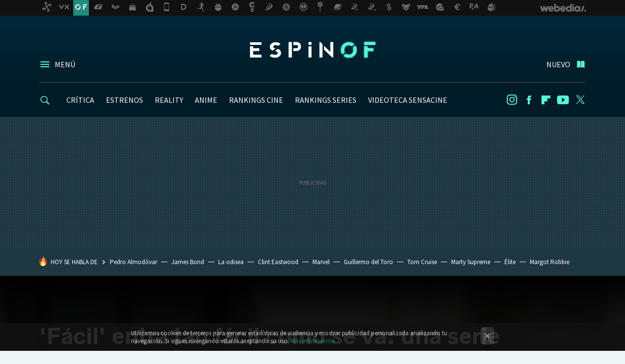

--- FILE ---
content_type: text/html; charset=UTF-8
request_url: https://www.espinof.com/criticas/facil-entra-facil-como-se-va-serie-divertida-entranable-vivir-diversidad-funcional-cuya-ligereza-juega
body_size: 33260
content:
<!DOCTYPE html>
<html lang="es">
<head>
  <script>
 var country = 'US';
 var isSpainOrLatamUser = true;
 var WSLUser = null;
 var WSLUserIsXtraSubscribed = false;
 (function() {
  try {
   var cookieName = "weblogssl_user";
   var cookies = document.cookie.split(";");
   for (var i = 0; i < cookies.length; i++) {
    var fragments = /^\s*([^=]+)=(.+?)\s*$/.exec(cookies[i]);
    if (fragments[1] === cookieName) {
     var cookie = decodeURIComponent(decodeURIComponent(fragments[2]));
     WSLUser = JSON.parse(cookie).user;
     WSLUserIsXtraSubscribed = 'object' === typeof WSLUser && 1 === WSLUser.xtraSubscribed;
     break;
    }
   }
  } catch (e) {}
 })();
</script>
  <title>Fácil (2022) Crítica: serie divertida y entrañable sobre vivir con diversidad funcional cuya ligereza juega en contra | Opiniones Espinof</title>
<script>
 window.WSL2 = window.WSL2 || {};
 WSL2.config = WSL2.config || {};
 WSL2.config.title = "Fácil (2022) Crítica: serie divertida y entrañable sobre vivir con diversidad funcional cuya ligereza juega en contra | Opiniones Espinof";
</script>
 <meta charset="UTF-8">
<meta name="viewport" content="width=device-width, initial-scale=1.0">
 <meta name="description" content="He de reconocer que me entristecí mucho cuando vimos que, a pesar de contar con la temporada 2 asegurada, se decidió no seguir adelante con &amp;#039;Arde Madrid&amp;#039;. Por...">
 <script>WSL2.config.metaDescription = "He de reconocer que me entristecí mucho cuando vimos que, a pesar de contar con la temporada 2 asegurada, se decidió no seguir adelante con &amp;#039;Arde Madrid&amp;#039;. Por..."</script>
  <meta name="news_keywords" content="Movistar Plus, Natalia de Molina, Anna Castillo, Críticas de series, Anna R. Costa, Fácil, Series de ficción, Críticas, Movistar+">
   <meta name="robots" content="max-image-preview:large">
<meta property="fb:admins" content="100000716994885">
<meta property="fb:pages" content="52386609324">
<meta property="fb:app_id" content="320648231703376">
<meta name="application-name" content="Espinof">
<meta name="msapplication-tooltip" content="Cine, series y TV. Estrenos, críticas y audiencias">
<meta name="msapplication-starturl" content="https://www.espinof.com">
<meta name="mobile-web-app-capable" content="yes">
                 <meta property="og:image" content="https://i.blogs.es/eed308/0340_tlc_still_lander_84a0963-scaled/840_560.jpeg">
      <meta property="og:title" content="&#039;Fácil&#039; entra tan fácil como se va: una serie divertida y entrañable sobre vivir con diversidad funcional cuya ligereza juega en contra">
  <meta property="og:description" content="He de reconocer que me entristecí mucho cuando vimos que, a pesar de contar con la temporada 2 asegurada, se decidió no seguir adelante con &amp;#039;Arde Madrid&amp;#039;. Por...">
  <meta property="og:url" content="https://www.espinof.com/criticas/facil-entra-facil-como-se-va-serie-divertida-entranable-vivir-diversidad-funcional-cuya-ligereza-juega">
  <meta property="og:type" content="article">
  <meta property="og:updated_time" content="2022-12-08T10:30:33Z">
    <meta name="DC.Creator" content="Albertini">
  <meta name="DC.Date" content="2022-12-08">
  <meta name="DC.date.issued" content="2022-12-08T10:30:33Z">
  <meta name="DC.Source" content="Espinof">
  <meta property="article:modified_time" content="2022-12-08T10:30:33Z">
  <meta property="article:published_time" content="2022-12-08T10:30:33Z">
  <meta property="article:section" content="criticas">
         <meta property="article:tag" content="Movistar Plus">
            <meta property="article:tag" content="Natalia de Molina">
            <meta property="article:tag" content="Anna Castillo">
            <meta property="article:tag" content="Críticas de series">
            <meta property="article:tag" content="Anna R. Costa">
            <meta property="article:tag" content="Fácil">
             <meta name="twitter:card" content="summary_large_image"><meta name="twitter:image" content="https://i.blogs.es/eed308/0340_tlc_still_lander_84a0963-scaled/1366_521.jpeg"><meta name="twitter:site" content="@espinof_com"><meta name="twitter:title" content="&#039;Fácil&#039; entra tan fácil como se va: una serie divertida y entrañable sobre vivir con diversidad funcional cuya ligereza juega en contra"><meta name="twitter:description" content="He de reconocer que me entristecí mucho cuando vimos que, a pesar de contar con la temporada 2 asegurada, se decidió no seguir adelante con &amp;#039;Arde Madrid&amp;#039;. Por..."><meta name="twitter:creator" content="@albertini">         <script>
  window.dataLayer = [{"site":"BDC","siteSection":"postpage","vertical":"Entertainment","amp":"no","postId":224233,"postUrl":"https:\/\/www.espinof.com\/criticas\/facil-entra-facil-como-se-va-serie-divertida-entranable-vivir-diversidad-funcional-cuya-ligereza-juega","publishedDate":"2022-12-08","modifiedDate":"2022-12-08T10:30","categories":["series-de-ficcion","criticas","movistar"],"tags":["movistar-plus","natalia-de-molina","anna-castillo","criticas-de-series","anna-r-costa","facil"],"videoContent":false,"partner":false,"blockLength":10,"author":"albertini","postType":"normal","linksToEcommerce":"none","ecomPostExpiration":"everlasting","mainCategory":"criticas","postExpiration":null,"wordCount":548}];
 window.dataLayer[0].visitor_country = country;
 </script>
<script async src="https://www.googletagmanager.com/gtag/js?id=G-L3X96ZX03D"></script>
<script>
 window.dataLayer = window.dataLayer || [];
 window.WSL2 = window.WSL2 || {};
 window.WSL2.pageViewParams = {"site":"BDC","site_section":"postpage","vertical":"Entertainment","amp":"no","visitor_country":"US","content_id":224233,"post_url":"https:\/\/www.espinof.com\/criticas\/facil-entra-facil-como-se-va-serie-divertida-entranable-vivir-diversidad-funcional-cuya-ligereza-juega","content_publication_date":"2022-12-08","modified_date":"2022-12-08T10:30","page_category":"series-de-ficcion,criticas,movistar","content_tags":"movistar-plus,natalia-de-molina,anna-castillo,criticas-de-series,anna-r-costa,facil","has_video_content":false,"global_branded":false,"block_length":10,"content_author_id":"albertini","post_type":"normal","links_to_ecommerce":"none","ecompost_expiration":"everlasting","mainCategory":"criticas","post_expiration":null,"word_count":548};
 function gtag(){dataLayer.push(arguments);}
 gtag('js', new Date());
 gtag('config', 'G-L3X96ZX03D', { send_page_view: false });
  gtag('event', 'page_view', {"site":"BDC","site_section":"postpage","vertical":"Entertainment","amp":"no","visitor_country":"US","content_id":224233,"post_url":"https:\/\/www.espinof.com\/criticas\/facil-entra-facil-como-se-va-serie-divertida-entranable-vivir-diversidad-funcional-cuya-ligereza-juega","content_publication_date":"2022-12-08","modified_date":"2022-12-08T10:30","page_category":"series-de-ficcion,criticas,movistar","content_tags":"movistar-plus,natalia-de-molina,anna-castillo,criticas-de-series,anna-r-costa,facil","has_video_content":false,"global_branded":false,"block_length":10,"content_author_id":"albertini","post_type":"normal","links_to_ecommerce":"none","ecompost_expiration":"everlasting","mainCategory":"criticas","post_expiration":null,"word_count":548});
</script>
 <script>
 window.WSL2 = window.WSL2 || {};
 WSL2.config = WSL2.config || {};
 WSL2.config.enableDidomiOverlay = 0;
</script>

  <link rel="preload" href="https://securepubads.g.doubleclick.net/tag/js/gpt.js" as="script" type="text/javascript" />
 <script>
  var optidigitalQueue = optidigitalQueue || {};
  optidigitalQueue.cmd = optidigitalQueue.cmd || [];
 </script>
 <script 
  type='module' 
  id='optidigital-ad-init' 
  async data-config='{"adUnit": "/22963265510,1018282/1018282/od.espinof.com/article"}'
  src='//scripts.opti-digital.com/modules/?site=espinof'>
 </script>
                      




  
  




<script type="application/ld+json">
 {"@context":"https:\/\/schema.org","@type":"Article","mainEntityOfPage":"https:\/\/www.espinof.com\/criticas\/facil-entra-facil-como-se-va-serie-divertida-entranable-vivir-diversidad-funcional-cuya-ligereza-juega","name":"'Fácil' entra tan fácil como se va: una serie divertida y entrañable sobre vivir con diversidad...","headline":"'Fácil' entra tan fácil como se va: una serie divertida y entrañable sobre vivir con diversidad...","articlebody":"He de reconocer que me entristecí mucho cuando vimos que, a pesar de contar con la temporada 2 asegurada, se decidió no seguir adelante con &#039;Arde Madrid&#039;. Por ello esperaba con bastantes ganas la llegada de la nueva serie de Anna R. Costa, que podemos disfrutar ya en Movistar Plus+: &#039;Fácil&#039;. Compuesta por cinco episodios, nos trasladamos a la playa barcelonesa para conocer a cuatro primas (Marga, Nati, Àngels y Patri), cada una con un tipo de diversidad funcional, que viven en un piso tutelado e intentan lidiar por un lado con su &quot;tutela&quot;, su vida con discapacidad y las normas que han de cumplir. En Espinof &amp;#039;As we see it (Nuestra mirada)&amp;#039;: una enternecedora serie de Amazon Prime Video que conquista el corazón con sus personajes Una presentación precisa Haciendo juego de palabras con el título, esta serie entra fácil. Con un tono de comedia, pero con mucha ternura, el guion nos introduce en las vicisitudes y en las dificultades de cada una de sus protagonistas para realizarse. Con poco esfuerzo, la presentación de cada personaje es precisa y logra enseguida causar simpatía. Costa explora en esta serie cuestiones como la sexualidad, la afectividad, la discriminación y las dificultades que tienen en el día a día esta parte de la sociedad. No solo dificultades propias de sus circunstancias y sus dependencias y dificultades concretas, si no también respecto a cómo encajan en un mundo que prefiere no mirarlas o tenerlas en cuenta. En ese sentido, diría que &#039;Fácil&#039; es a veces incómoda pero realista al fin y al cabo. Es un grito tan comprometedor como festivo, celebrativo incluso, en el que la serie logra conquistar con su humor y un respeto máximo hacia lo que se está representando. Un casting algo polémico pero ejemplar Donde hay problemas, o por lo menos ha habido cierta polémica, es en la elección de casting. Es una serie sobre gente con diversidad funcional y tres de las cuatro protagonistas no viven con ello, que no es mayor problema (las actrices hacen un trabajo impresionante) salvo por la sensación de que el discurso de la ficción requería un poco más de diversidad en el reparto. No es tanto cuestión de que una actriz &quot;normativa&quot; no pueda interpretar a alguien que no lo es. Creo que el debate en realidad tendría que ser en cuanto la oportunidad perdida de poder hacer algo diferente. Lo que no quiere decir que tengamos un mal reparto. Más bien al contrario y, de hecho, Costa se preocupa por &quot;compensar&quot; con los demás actores y actrices. En Espinof Las 34 mejores series de 2022 Natalia de Molina hace un papel espectacular como Marga, que de lejos tiene la trama más delicada (de hecho me cuesta verlo hecha con una actriz más &quot;similar&quot; a lo que representa) de toda la serie y lo resuelve muy bien; Anna Marchessi, por su parte, es todo un descubrimiento como Patri, al igual que Coria Castillo como Àngels. Anna Castillo, como siempre, es curioso cómo con su inexpresividad y bordería se come la pantalla. Si bien &#039;Fácil&#039; me ha gustado bastante y es divertida, tierna incluso y bastante audaz incluso, reconozco que ha entrado tan fácil, valga la redundancia, como se ha ido. No sé si es por su ligereza o porque las tramas tampoco han sido demasiado potentes por lo general, pero una vez reposada se va perdiendo poco a poco y no termina de dejar el poso que promete","datePublished":"2022-12-08T10:30:33Z","dateModified":"2022-12-08T10:30:33Z","description":"He de reconocer que me entristecí mucho cuando vimos que, a pesar de contar con la temporada 2 asegurada, se decidió no seguir adelante con &#039;Arde Madrid&#039;. Por...","publisher":{"@type":"Organization","name":"Espinof","url":"https:\/\/www.espinof.com","sameAs":["https:\/\/x.com\/espinof_com","https:\/\/www.facebook.com\/pages\/espinofcinetv\/52386609324","https:\/\/www.youtube.com\/channel\/UCZQfwlWCUxMaxwf2MKsH_wg","https:\/\/instagram.com\/espinof_com"],"logo":{"@type":"ImageObject","url":"https:\/\/img.weblogssl.com\/css\/espinof\/p\/amp\/images\/logo.png?v=1768905946","width":600,"height":60},"Parentorganization":"Webedia"},"image":{"@type":"ImageObject","url":"https:\/\/i.blogs.es\/eed308\/0340_tlc_still_lander_84a0963-scaled\/1200_900.jpeg","width":1200,"height":900},"author":[{"@type":"Person","name":"Albertini","url":"https:\/\/www.espinof.com\/autor\/albertini","sameAs":["https:\/\/twitter.com\/albertini","https:\/\/www.linkedin.com\/in\/albertiniqmc\/","http:\/\/instagram.com\/albert1ni"]}],"url":"https:\/\/www.espinof.com\/criticas\/facil-entra-facil-como-se-va-serie-divertida-entranable-vivir-diversidad-funcional-cuya-ligereza-juega","thumbnailUrl":"https:\/\/i.blogs.es\/eed308\/0340_tlc_still_lander_84a0963-scaled\/1200_900.jpeg","articleSection":"Críticas","creator":"Albertini","keywords":"Movistar Plus, Natalia de Molina, Anna Castillo, Críticas de series, Anna R. Costa, Fácil, Series de ficción, Críticas, Movistar+"}
</script>
   <link rel="preconnect" href="https://i.blogs.es">
<link rel="shortcut icon" href="https://img.weblogssl.com/css/espinof/p/common/favicon.ico" type="image/ico">
<link rel="apple-touch-icon" href="https://img.weblogssl.com/css/espinof/p/common/apple-touch-icon.png">
<link rel="apple-touch-icon-precomposed" sizes="144x144" href="https://img.weblogssl.com/css/espinof/p/common/apple-touch-icon-144-precomposed.png">
<link rel="apple-touch-icon-precomposed" sizes="114x114" href="https://img.weblogssl.com/css/espinof/p/common/apple-touch-icon-114-precomposed.png">
<link rel="apple-touch-icon-precomposed" sizes="72x72" href="https://img.weblogssl.com/css/espinof/p/common/apple-touch-icon-72-precomposed.png">
<link rel="apple-touch-icon-precomposed" href="https://img.weblogssl.com/css/espinof/p/common/apple-touch-icon-57-precomposed.png">
 <link rel="preconnect" href="https://static.criteo.net/" crossorigin>
 <link rel="dns-prefetch" href="https://static.criteo.net/">
 <link rel="preconnect" href="https://ib.adnxs.com/" crossorigin>
 <link rel="dns-prefetch" href="https://ib.adnxs.com/">
 <link rel="preconnect" href="https://bidder.criteo.com/" crossorigin>
 <link rel="dns-prefetch" href="https://bidder.criteo.com/">
     <link rel="preload" as="image" fetchpriority="high" type="image/jpeg" href="https://i.blogs.es/eed308/0340_tlc_still_lander_84a0963-scaled/1366_2000.jpeg" media="(max-width: 500px)">
  <link rel="preload" as="style" href="https://img.weblogssl.com/css/espinof/p/default-d/main.css?v=1768905946">
   <link rel="alternate" type="application/rss+xml" title="Espinof - todas las noticias" href="/index.xml">
   <link rel="image_src" href="https://i.blogs.es/eed308/0340_tlc_still_lander_84a0963-scaled/75_75.jpeg">
      <link rel="canonical" href="https://www.espinof.com/criticas/facil-entra-facil-como-se-va-serie-divertida-entranable-vivir-diversidad-funcional-cuya-ligereza-juega">
   
    <link rel="preload stylesheet" href="https://fonts.googleapis.com/css?family=Source+Sans+Pro:400,300,300italic,400italic,700,700italic" as="style" type="text/css" crossorigin="anonymous">
    <link rel="amphtml" href="https://www.espinof.com/criticas/facil-entra-facil-como-se-va-serie-divertida-entranable-vivir-diversidad-funcional-cuya-ligereza-juega/amp" >
  <link rel="stylesheet" type="text/css" href="https://img.weblogssl.com/css/espinof/p/default-d/main.css?v=1768905946">
 
     </head>
<body class="js-desktop  prod js-body">
            <script >
     var cs_ucfr = "0";
   var _comscore = _comscore || [];
   var configs = {c1: "2", c2: "6035191", cs_ucfr: cs_ucfr};
   var keyword = keyword || '';
   if(keyword) {
    configs.options = {url_append: "comscorekw=" + keyword};
   }
   _comscore.push(configs);
   var s = document.createElement("script"), el = document.getElementsByTagName("script")[0];
   s.async = true;
   s.src = "https://sb.scorecardresearch.com/cs/6035191/beacon.js";
   el.parentNode.insertBefore(s, el);
   </script>

<script>
 dataLayer.push({
  contentGroup1: "post",
  contentGroup2: "albertini",
  contentGroup3: "criticas",
  contentGroup4: "normal",
  contentGroup5: "221208",
 });
</script>
 <script>let viewsOnHost = +sessionStorage.getItem("upv") || 0;
viewsOnHost += 1;
sessionStorage.setItem("upv", viewsOnHost);

let sessionsOnHost = +localStorage.getItem("sessionsOnHost") || 0;
if (viewsOnHost === 1) {
  sessionsOnHost += 1;
}
localStorage.setItem("sessionsOnHost", sessionsOnHost);
</script>
  <div id="publicidad"></div>
  <script>
    function hash(string) {
      const utf8 = new TextEncoder().encode(string);
      return crypto.subtle.digest('SHA-256', utf8).then((hashBuffer) => {
        const hashArray = Array.from(new Uint8Array(hashBuffer));
        return hashArray.map((bytes) => bytes.toString(16).padStart(2, '0')).join('');
      });
    }

    const populateHashedEmail = () => {
      const loggedin = WSL2.User.isUserLoggedIn();
      if (loggedin) {
        const userEmail = WSL2.User.getUserEmail();
        hash(userEmail).then((hashedEmail) => {
          jad.config.publisher.hashedId = { sha256email: hashedEmail };
        });
      }
    }

    WSL2.config.enablePerformanceImprovements = "0";
    window.hasAdblocker = getComputedStyle(document.querySelector('#publicidad')).display === 'none';
                                                                      WSL2.config.dynamicIU = "/1018282/Espinof/postpage";
        window.jad = window.jad || {};
    jad.cmd = jad.cmd || [];
    let swrap = document.createElement("script");
    if ('1' === WSL2.config.enablePerformanceImprovements) {
      swrap.defer = true;
    }
    else {
      swrap.async = true;
    }

    const jadTargetingData = {"site":"BDC","siteSection":"postpage","vertical":"Entertainment","amp":"no","visitor_country":"US","postId":224233,"postUrl":"https:\/\/www.espinof.com\/criticas\/facil-entra-facil-como-se-va-serie-divertida-entranable-vivir-diversidad-funcional-cuya-ligereza-juega","publishedDate":"2022-12-08","modifiedDate":"2022-12-08T10:30","categories":["series-de-ficcion","criticas","movistar"],"tags":["movistar-plus","natalia-de-molina","anna-castillo","criticas-de-series","anna-r-costa","facil"],"videoContent":false,"partner":false,"blockLength":10,"author":"albertini","postType":"normal","linksToEcommerce":"none","ecomPostExpiration":"everlasting","mainCategory":"criticas","postExpiration":null,"wordCount":548};
          {
      const postCreationDate = 1670495400
      const currentDate = new Date();
      const currentTimestamp = currentDate.getTime();
      const postTimeStamp = new Date(postCreationDate*1000).getTime();
      const sixDaysMilliseconds = 6 * 60 * 24 * 60 * 1000;
      jadTargetingData["recency"] = currentTimestamp - postTimeStamp > sixDaysMilliseconds ? 'old' : 'new';
      const currentHour = (currentDate.getUTCHours() + 2) % 24;
      jadTargetingData["hour"] = String(currentHour).length == 1 ? '0' + currentHour : currentHour;
      }
        jadTargetingData["upv"] = sessionStorage.getItem("upv") || 1;

    swrap.src = "https://cdn.lib.getjad.io/library/1018282/Espinof";
    swrap.setAttribute("importance", "high");
    let g = document.getElementsByTagName("head")[0];
    const europeanCountriesCode = [
      'AD', 'AL', 'AT', 'AX', 'BA', 'BE', 'BG', 'BY', 'CH', 'CY', 'CZ', 'DE', 'DK',
      'EE', 'ES', 'FI', 'FO', 'FR', 'GB', 'GG', 'GI', 'GR', 'HR', 'HU', 'IE', 'IM',
      'IS', 'IT', 'JE', 'LI', 'LT', 'LU', 'LV', 'MC', 'MD', 'ME', 'MK', 'MT', 'NL',
      'NO', 'PL', 'PT', 'RO', 'RS', 'RU', 'SE', 'SI', 'SJ', 'SK', 'SM', 'UA', 'VA'
    ];
    window.WSL2 = window.WSL2 || {};
    window.WSL2.isEuropeanVisitor = europeanCountriesCode.includes(window.country);
    const enableCmpChanges = "1";
    let cmpObject = {
      includeCmp: window.WSL2.isEuropeanVisitor ? false : true,
      name: window.WSL2.isEuropeanVisitor ? 'didomi' : 'none'
    }
    if (window.WSL2.isEuropeanVisitor && "1" == enableCmpChanges) {
      cmpObject = {
        ...cmpObject,
        "siteId": "7bd10a97-724f-47b3-8e9f-867f0dea61c8",
        "noticeId": "azK78hkV",
        "paywall": {
          "version": 1,
          "clientId": "AeAcL5krxDiL6T0cdEbtuhszhm0bBH9S0aQeZwvgDyr0roxQA6EJoZBra8LsS0RstogsYj54y_SWXQim",
          "planId": "P-3K075937AV071123CMWG2MTQ",
          "tosUrl": "https://weblogs.webedia.es/condiciones-uso.html",
          "touUrl": "https://weblogs.webedia.es/condiciones-uso.html",
          "privacyUrl": "https://weblogs.webedia.es/cookies.html" ,
          "language":  "es"
        }
      }
    }
    g.parentNode.insertBefore(swrap, g);
    jad.cmd.push(function() {
      jad.public.setConfig({
        page: "/1018282/Espinof/postpage", 
                  pagePositions: [
                         'top',
             'cen1',
             'cen2',
             'footer',
             'oop',
             'cintillo',
             '1',
             'inread1',
             '2',
             'large-sticky',
   
          ],
          elementsMapping:                                                                                                        
                                                                                 
 {"top":"div-gpt-top","cen1":"div-gpt-cen","cen2":"div-gpt-cen2","footer":"div-gpt-bot2","oop":"div-gpt-int","cintillo":"div-gpt-int2","1":"div-gpt-lat","inread1":"div-gpt-out","2":"div-gpt-lat2","large-sticky":"div-gpt-bot3"}
,
          targetingOnPosition: {
                      "top": {
     'fold': ['atf']
    },
               "cen1": {
     'fold': ['btf']
    },
               "cen2": {
     'fold': ['btf']
    },
               "footer": {
     'fold': ['btf']
    },
               "oop": {
     'fold': ['mtf']
    },
               "cintillo": {
     'fold': ['mtf']
    },
               "1": {
     'fold': ['atf']
    },
               "inread1": {
     'fold': ['mtf']
    },
               "2": {
     'fold': ['mtf']
    },
               "3": {
     'fold': ['mtf']
    },
               "4": {
     'fold': ['mtf']
    },
               "5": {
     'fold': ['mtf']
    },
               "6": {
     'fold': ['mtf']
    },
               "7": {
     'fold': ['mtf']
    },
               "8": {
     'fold': ['mtf']
    },
               "large-sticky": {
     'fold': ['atf']
    },
      
          },
                targeting: jadTargetingData,
        interstitialOnFirstPageEnabled: false,
        cmp: cmpObject,
        wemass: {
          targeting: {
            page: {
              type: jadTargetingData.siteSection ?? "",
              content: {
                categories: jadTargetingData.categories ?? [""],
              },
              article: {
                id: jadTargetingData.postId ?? "",
                title: WSL2.config.title ?? "",
                description: WSL2.config.metaDescription ?? "",
                topics: jadTargetingData.tags ?? [""],
                authors: jadTargetingData.author ? jadTargetingData.author.split(',') : [""],
                modifiedAt: jadTargetingData.modifiedDate ? new Date(jadTargetingData.modifiedDate).toISOString() : "",
                publishedAt: jadTargetingData.publishedDate ? new Date(jadTargetingData.modifiedDate).toISOString() : "",
                premium: false,
                wordCount: jadTargetingData.wordCount ?? null,
                paragraphCount: jadTargetingData.blockLength ?? "",
                section: jadTargetingData.mainCategory ?? "",
                subsection: "",
              },
              user: {
                type: "",
                age: null,
                gender: "",
              },
            },
          },
        },
      });

      jad.public.loadPositions();
      jad.public.displayPositions();
    });
    if (!window.hasAdblocker) {
      window.addEventListener('load', () => {
        populateHashedEmail();
        WSL2.Events.on('loginSuccess', populateHashedEmail);
        WSL2.Events.on('onLogOut', () => {
          jad.config.publisher.hashedId = {};
        });
      });
    }
  </script>
<div class="customize-me">
 <div class="head-content-favs">
  <div class="head-container head-container-with-ad head-container-with-corner m-favicons-compact m-head-masthead">
 <div class="head head-with-ad is-init">
     <div class="head-favicons-container">
 <nav class="head-favicons">
  <div class="head-favicons-index head-webedia-logo">
   <a id="favicons-toggle" href="https://www.webedia.es/" data-target="#head-favicons"><abbr title="Webedia">Webedia</abbr></a>
  </div>
 </nav>
</div>    <div class="masthead-site-lead ">
 <div class="masthead-container">
  <div class="masthead-logo">
   <div class="masthead-logo-brand">
    <a href="/" class="masthead-brand">Espinof</a>
   </div>
     </div>
       <nav class="masthead-actions">
    <ul class="masthead-actions-list">
     <li class="masthead-actions-list-item"><a href="#sections" class="masthead-actions-menu m-v1 js-toggle" data-searchbox="#search-field-1">Menú</a></li>
     <li class="masthead-actions-list-item"><a href="#headlines" class="masthead-actions-nuevo m-v1 js-toggle">Nuevo</a></li>
    </ul>
   </nav>
      </div>
</div>
     <div class="masthead-site-nav-container js-nano-container" id="showSwipecard">
 <nav class="masthead-site-nav">
     <a class="masthead-nav-search js-toggle" data-searchbox="#search-field-2" href="#search"></a>
    <ul class="masthead-nav-topics">
            <li class="masthead-nav-topics-item">
   <a class="masthead-nav-topics-anchor critica" href="https://www.espinof.com/categoria/criticas">
    CRÍTICA
    <span></span>
   </a>
  </li>
    <li class="masthead-nav-topics-item">
   <a class="masthead-nav-topics-anchor estrenos" href="https://www.espinof.com/categoria/estrenos">
    ESTRENOS
    <span></span>
   </a>
  </li>
    <li class="masthead-nav-topics-item">
   <a class="masthead-nav-topics-anchor reality" href="https://www.espinof.com/categoria/reality">
    REALITY
    <span></span>
   </a>
  </li>
    <li class="masthead-nav-topics-item">
   <a class="masthead-nav-topics-anchor anime" href="https://www.espinof.com/categoria/anime">
    ANIME
    <span></span>
   </a>
  </li>
    <li class="masthead-nav-topics-item">
   <a class="masthead-nav-topics-anchor rankings-cine" href="https://www.espinof.com/ranking/peliculas-recomendadas">
    RANKINGS CINE
    <span></span>
   </a>
  </li>
    <li class="masthead-nav-topics-item">
   <a class="masthead-nav-topics-anchor rankings-series" href="https://www.espinof.com/ranking/series-recomendadas">
    RANKINGS SERIES
    <span></span>
   </a>
  </li>
    <li class="masthead-nav-topics-item">
   <a class="masthead-nav-topics-anchor videoteca-sensacine" href="https://www.espinof.com/ranking/videoteca-sensacine">
    VIDEOTECA SENSACINE
    <span></span>
   </a>
  </li>
      </ul>
  <ul class="masthead-nav-social">
         <li class="masthead-nav-social-item"><a href="https://instagram.com/espinof_com" class="masthead-nav-social-anchor masthead-social-instagram" rel="nofollow">Instagram</a></li>

 
        <li class="masthead-nav-social-item"><a href="https://www.facebook.com/pages/espinofcinetv/52386609324" class="masthead-nav-social-anchor masthead-social-facebook" rel="nofollow">Facebook</a></li>

 
        <li class="masthead-nav-social-item"><a href="https://flipboard.com/@espinof" class="masthead-nav-social-anchor masthead-social-flipboard" rel="nofollow">Flipboard</a></li>

 
        <li class="masthead-nav-social-item"><a href="https://www.youtube.com/channel/UCZQfwlWCUxMaxwf2MKsH_wg?sub_confirmation=1" class="masthead-nav-social-anchor masthead-social-youtube" rel="nofollow">Youtube</a></li>

 
         <li class="masthead-nav-social-item"><a href="https://twitter.com/espinof_com" class="masthead-nav-social-anchor masthead-social-x" rel="nofollow">Twitter</a></li>

 
 </ul>
        </nav>
</div>
   </div>
</div>

   <div class="ad ad-top">
  <div class="ad-box" id="div-gpt-top">
     </div>
   </div>
  
  <div class="page-container">
         <div class="section-deeplinking-container m-deeplinking-news m-deeplinking-post o-deeplinking-section">
  <div class="section-deeplinking o-deeplinking-section_wrapper">
       <div class="section-deeplinking-wrap">
     <span class="section-deeplinking-header">HOY SE HABLA DE</span>
     <ul id="js-deeplinking-news-nav-links" class="section-deeplinking-list">
             <li class="section-deeplinking-item"><a href="https://www.espinof.com/trailers/pedro-almodovar-vuelve-a-sus-raices-fabuloso-nuevo-trailer-amarga-navidad-habra-que-ver-suficiente-para-volver-a-ganar-confianza-su-publico" class="section-deeplinking-anchor">Pedro Almodóvar</a></li>
             <li class="section-deeplinking-item"><a href="https://www.espinof.com/netflix/ultimos-dias-para-ver-netflix-peliculas-que-sirvio-como-prueba-casting-para-daniel-craig-antes-convertirse-james-bond-thriller-arrollador" class="section-deeplinking-anchor">James Bond</a></li>
             <li class="section-deeplinking-item"><a href="https://www.espinof.com/trailers/nuevo-trailer-odisea-revela-incorporacion-inesperada-a-su-reparto-colaboro-christopher-nolan-modo-totalmente-diferente" class="section-deeplinking-anchor">La odisea</a></li>
             <li class="section-deeplinking-item"><a href="https://www.espinof.com/actores-y-actrices/hace-21-anos-clint-eastwood-anuncio-que-iba-a-volver-a-interpretar-a-harry-sucio-warner-cancelo-proyecto" class="section-deeplinking-anchor">Clint Eastwood</a></li>
             <li class="section-deeplinking-item"><a href="https://www.espinof.com/criticas/wonder-man-aventurilla-marvel-que-va-su-cuenta-desperdicia-irrepetible-oportunidad-hacer-the-studio-superheroico-disney-plus" class="section-deeplinking-anchor">Marvel</a></li>
             <li class="section-deeplinking-item"><a href="https://www.espinof.com/directores-y-guionistas/siquiera-alianza-guillermo-toro-tom-cruise-james-cameron-ha-sido-capaz-llevar-al-cine-este-clasico-literatura-terror" class="section-deeplinking-anchor">Guillermo del Toro</a></li>
             <li class="section-deeplinking-item"><a href="https://www.espinof.com/actores-y-actrices/ethan-hawke-como-fue-rodar-sus-propias-escenas-riesgo-the-weight-tom-cruise-ha-cambiado-completo-expectativas-actores" class="section-deeplinking-anchor">Tom Cruise</a></li>
             <li class="section-deeplinking-item"><a href="https://www.espinof.com/premios-oscar/han-aceptado-fin-terror-oscars-siguen-mostrando-prejuicio-imperdonable-rancio-bandas-sonoras-electronicas" class="section-deeplinking-anchor">Marty Supreme</a></li>
             <li class="section-deeplinking-item"><a href="https://www.espinof.com/netflix/creia-que-todo-serian-copias-elite-casa-papel-estos-3-proyectos-espanoles-netflix-para-2026-me-han-sorprendido-todo-alto" class="section-deeplinking-anchor">Élite</a></li>
             <li class="section-deeplinking-item"><a href="https://www.espinof.com/directores-y-guionistas/directora-cumbres-borrascosas-explica-detalle-casi-imperceptible-titulo-realidad-nos-da-bastantes-pistas-pelicula" class="section-deeplinking-anchor">Margot Robbie</a></li>
           </ul>
     <div id="js-deeplinking-news-nav-btn" class="section-deeplinking-btn" style="display:none"></div>
    </div>
     </div>
 </div>

         <div class="content-container">
    <main>
     <header class="special-post-container">
      <div class="special-post-bg-img">
               <img src="https://i.blogs.es/eed308/0340_tlc_still_lander_84a0963-scaled/1366_2000.jpeg" alt="&#039;Fácil&#039; entra tan fácil como se va: una serie divertida y entrañable sobre vivir con diversidad funcional cuya ligereza juega en contra">
             </div>
      <div class="special-post-inner-wrap">
       <div class="special-post-inner">
        <h1 class="post-title-featured"> 'Fácil' entra tan fácil como se va: una serie divertida y entrañable sobre vivir con diversidad funcional cuya ligereza juega en contra </h1>
                <div class="post-comments-shortcut">
            <a title="2 comentarios" href="#comments" class="post-comments js-smooth-scroll">2 comentarios</a>
             <a href="#" onclick="window.open('https://www.facebook.com/sharer/sharer.php?u=https://www.espinof.com/criticas/facil-entra-facil-como-se-va-serie-divertida-entranable-vivir-diversidad-funcional-cuya-ligereza-juega%3Futm_source%3Dfacebook%26utm_medium%3Dsocial%26utm_campaign%3Dbotoneraweb', '', 'menubar=no,toolbar=no,resizable=yes,scrollbars=yes,height=600,width=600'); return false;" class="btn-facebook js-btn-facebook" data-postname="facil-entra-facil-como-se-va-serie-divertida-entranable-vivir-diversidad-funcional-cuya-ligereza-juega">Facebook</a>
 <a href="https://twitter.com/intent/tweet?url=https://www.espinof.com/p/224233%3Futm_source%3Dtwitter%26utm_medium%3Dsocial%26utm_campaign%3Dbotoneraweb&text=%27F%C3%A1cil%27%20entra%20tan%20f%C3%A1cil%20como%20se%20va%3A%20una%20serie%20divertida%20y%20entra%C3%B1able%20sobre%20vivir%20con%20diversidad%20funcional%20cuya%20ligereza%20juega%20en%20contra&via=espinof_com" class="btn-x js-btn-twitter" data-postname="facil-entra-facil-como-se-va-serie-divertida-entranable-vivir-diversidad-funcional-cuya-ligereza-juega">Twitter</a>
<a href="https://share.flipboard.com/bookmarklet/popout?v=2&title=%27F%C3%A1cil%27%20entra%20tan%20f%C3%A1cil%20como%20se%20va%3A%20una%20serie%20divertida%20y%20entra%C3%B1able%20sobre%20vivir%20con%20diversidad%20funcional%20cuya%20ligereza%20juega%20en%20contra&url=https%3A%2F%2Fwww.espinof.com%2Fcriticas%2Ffacil-entra-facil-como-se-va-serie-divertida-entranable-vivir-diversidad-funcional-cuya-ligereza-juega%3Futm_source%3Dflipboard%26utm_medium%3Dsocial%26utm_campaign%3Dbotoneraweb" class="btn-flipboard js-flipboard-share-button js-flipboard-share-event" data-postname="facil-entra-facil-como-se-va-serie-divertida-entranable-vivir-diversidad-funcional-cuya-ligereza-juega">Flipboard</a>
<a href="mailto:?subject=%27F%C3%A1cil%27%20entra%20tan%20f%C3%A1cil%20como%20se%20va%3A%20una%20serie%20divertida%20y%20entra%C3%B1able%20sobre%20vivir%20con%20diversidad%20funcional%20cuya%20ligereza%20juega%20en%20contra&body=https://www.espinof.com/criticas/facil-entra-facil-como-se-va-serie-divertida-entranable-vivir-diversidad-funcional-cuya-ligereza-juega%3Futm_source%3Demailsharing%26utm_medium%3Demail%26utm_content%3DPOST%26utm_campaign%3Dbotoneraweb%26utm_term%3DCLICK%2BON%2BTITLE" class="btn-email js-btn-email" data-postname="facil-entra-facil-como-se-va-serie-divertida-entranable-vivir-diversidad-funcional-cuya-ligereza-juega">E-mail</a>
 <span class="js-whatsapp"></span>
 <script>
   document.addEventListener('DOMContentLoaded', () => {
     const userAgent = navigator.userAgent.toLowerCase();
     if (userAgent.indexOf('ipod') < 0) {
       if (userAgent.indexOf('android') >= 0 || userAgent.indexOf('iphone') >= 0) {
         const length = document.getElementsByClassName('js-whatsapp').length;
         for (let i = 0; i < length; i++) {
           document.getElementsByClassName('js-whatsapp')[i].innerHTML = `<a class='btn-whatsapp js-btn-whatsapp' data-postname="facil-entra-facil-como-se-va-serie-divertida-entranable-vivir-diversidad-funcional-cuya-ligereza-juega" href="whatsapp://send?text=&#039;Fácil&#039; entra tan fácil como se va: una serie divertida y entrañable sobre vivir con diversidad funcional cuya ligereza juega en contra  https://www.espinof.com/criticas/facil-entra-facil-como-se-va-serie-divertida-entranable-vivir-diversidad-funcional-cuya-ligereza-juega%3Futm_source%3Dwhatsapp%26utm_medium%3Dsocial%26utm_campaign%3Dbotoneramobile">Whatsapp</a>`;
         }
       }
     }
   }, {once:true});
 </script>
        </div>
       </div>
       <div class="post-asset-main">
        <div class="article-asset-edge article-asset-image js-post-images-container">
               <div class="asset-content">
  <picture>
   <source media="(min-width: 1025px)" srcset="https://i.blogs.es/eed308/0340_tlc_still_lander_84a0963-scaled/1366_2000.jpeg">
   <source media="(min-width: 651px)" srcset="https://i.blogs.es/eed308/0340_tlc_still_lander_84a0963-scaled/1024_2000.jpeg">
   <source media="(min-width: 451px)" srcset="https://i.blogs.es/eed308/0340_tlc_still_lander_84a0963-scaled/650_1200.jpeg">
   <img alt="Fácil" src="https://i.blogs.es/eed308/0340_tlc_still_lander_84a0963-scaled/450_1000.jpeg" decoding="sync" loading="eager" fetchpriority="high" width="2158" height="1440">
  </picture>
 </div>
          </div>
       </div>
      </div>
     </header>
     <article class="article article-featured">
       <div class="article-content-wrapper">
        <div class="article-content-inner">
                    <div class="article-metadata-container">
 <div class="article-meta-row">
 <div class="article-time">
   <time
   class="article-date"
   datetime="2022-12-08T10:30:33Z"
   data-format="D MMMM YYYY"
   data-post-modified-time="2022-12-08T10:30:33Z"
   data-post-modified-format="D MMMM YYYY, HH:mm"
   data-post-reindexed-original-time=""
  >
   2022-12-08T10:30:33Z
  </time>
  <span id="is-editor"></span>
</div>
    <div class="article-rating">
 <p class="caption">Nota de Espinof</p>
 <ul class="user-rating">
         <li class="star active"></li>
            <li class="star active"></li>
            <li class="star active"></li>
            <li class="star"></li>
            <li class="star"></li>
      </ul>
</div>
   </div>
</div>
<div class="p-a-cr m-pa-single  js-authors-container">
 <div class="p-a-wrap js-wrap">
     <div class="p-a-avtr">
       <img src="https://i.blogs.es/c3220d/blob/150_150.jpeg" alt="albertini" class="author-avatar">
    </div>
    <div class="p-a-info">
           <div class="au-card-relative js-relative">
      <div class="p-a-chip js-author  p-ab-is-hidden
" data-id="author-31-creator" role="button" tabindex="0">
  <p><span>Albertini</span></p>
  <span class="p-a-ui"></span> </div>
                </div>
          <span class="p-a-job">Editor</span>     </div>
 </div>
 </div>
 <div class="p-a-card-popover">
         <div class="p-a-card js-author-info  p-ab-is-hidden
" id="author-31-creator" >
 <div class="p-a-cwrap">
  <div class="p-a-avtr">
         <img src="https://i.blogs.es/c3220d/blob/150_150.jpeg" alt="albertini" class="a-c-img">
       </div>
  <div class="p-a-pi">
         <span class="ic-close js-close" role="button" tabindex="0"></span>
        <p class="p-a-cn">Albertini</p>
   <small class="p-a-cj">Editor</small>
  </div>
 </div>
 <div class="p-a-c">
       <div class="p-a-sp">
    <a href="https://www.linkedin.com/in/albertiniqmc/" class="icon-linkedin">Linkedin</a>    <a href="https://twitter.com/albertini" class="icon-x">twitter</a>    <a href="http://instagram.com/albert1ni" class="icon-instagram">instagram</a>   </div>
    <a class="p-a-pl" href="/autor/albertini" >6849 publicaciones de Albertini</a>
 </div>
</div>
          </div>
                  <div class="article-content">
           <div class="blob js-post-images-container">
<p>He de reconocer que me entristecí mucho cuando vimos que, <a class="text-outboundlink" href="https://www.espinof.com/movistar/movistar-renueva-arde-madrid-comedia-ava-gardner-espana-franquista-tendra-segunda-temporada" data-vars-post-title="Movistar renueva 'Arde Madrid': la comedia sobre Ava Gardner en la España franquista tendrá segunda temporada " data-vars-post-url="https://www.espinof.com/movistar/movistar-renueva-arde-madrid-comedia-ava-gardner-espana-franquista-tendra-segunda-temporada">a pesar de contar con la temporada 2</a> asegurada, <a class="text-outboundlink" href="https://www.espinof.com/series-de-ficcion/paco-leon-anuncia-que-arde-madrid-no-tendra-segunda-temporada-cuestiones-personales-profesionales" data-vars-post-title="Paco León anuncia que 'Arde Madrid' no tendrá segunda temporada por &quot;cuestiones personales y profesionales&quot; " data-vars-post-url="https://www.espinof.com/series-de-ficcion/paco-leon-anuncia-que-arde-madrid-no-tendra-segunda-temporada-cuestiones-personales-profesionales">se decidió no seguir</a> adelante con '<a class="text-outboundlink" href="https://www.espinof.com/criticas/arde-madrid-cronica-cinica-nostalgica-paso-ava-gardner-espana-franquista-apoyada-reparto-excepcional" data-vars-post-title="'Arde Madrid': una crónica cínica y nostálgica del paso de Ava Gardner por la España franquista, apoyada en un reparto excepcional" data-vars-post-url="https://www.espinof.com/criticas/arde-madrid-cronica-cinica-nostalgica-paso-ava-gardner-espana-franquista-apoyada-reparto-excepcional">Arde Madrid</a>'. Por ello esperaba con bastantes ganas la llegada de la <strong>nueva serie de Anna R. Costa</strong>, que podemos disfrutar ya en Movistar Plus+: '<strong>Fácil</strong>'.</p>
<!-- BREAK 1 --> <div class="ad ad-lat">
  <div class="ad-box" id="div-gpt-lat">
     </div>
   </div>

<p>Compuesta por cinco episodios, nos trasladamos a la playa barcelonesa para conocer a cuatro primas (Marga, Nati, Àngels y Patri), cada una con un tipo de diversidad funcional, <strong>que viven en un piso tutelado</strong> e intentan lidiar por un lado con su "tutela", su vida con discapacidad y las normas que han de cumplir.</p>
<!-- BREAK 2 --><div class="article-asset article-asset-normal article-asset-center">
 <div class="desvio-container">
  <div class="desvio">
   <div class="desvio-figure js-desvio-figure">
    <a href="https://www.espinof.com/criticas/as-we-see-it-nuestra-mirada-enternecedora-serie-amazon-prime-video-que-conquista-corazon-sus-personajes" class="pivot-outboundlink" data-vars-post-title="'As we see it (Nuestra mirada)': una enternecedora serie de Amazon Prime Video que conquista el corazón con sus personajes">
     <img alt="&#x27;As&#x20;we&#x20;see&#x20;it&#x20;&#x28;Nuestra&#x20;mirada&#x29;&#x27;&#x3A;&#x20;una&#x20;enternecedora&#x20;serie&#x20;de&#x20;Amazon&#x20;Prime&#x20;Video&#x20;que&#x20;conquista&#x20;el&#x20;coraz&#x00F3;n&#x20;con&#x20;sus&#x20;personajes" width="375" height="142" src="https://i.blogs.es/3eb228/as-we-see-it-mirada/375_142.jpeg">
    </a>
   </div>
   <div class="desvio-summary">
    <div class="desvio-taxonomy js-desvio-taxonomy">
     <a href="https://www.espinof.com/criticas/as-we-see-it-nuestra-mirada-enternecedora-serie-amazon-prime-video-que-conquista-corazon-sus-personajes" class="desvio-taxonomy-anchor pivot-outboundlink" data-vars-post-title="'As we see it (Nuestra mirada)': una enternecedora serie de Amazon Prime Video que conquista el corazón con sus personajes">En Espinof</a>
    </div>
    <a href="https://www.espinof.com/criticas/as-we-see-it-nuestra-mirada-enternecedora-serie-amazon-prime-video-que-conquista-corazon-sus-personajes" class="desvio-title js-desvio-title pivot-outboundlink" data-vars-post-title="'As we see it (Nuestra mirada)': una enternecedora serie de Amazon Prime Video que conquista el corazón con sus personajes">&#039;As we see it (Nuestra mirada)&#039;: una enternecedora serie de Amazon Prime Video que conquista el corazón con sus personajes</a>
   </div>
  </div>
 </div>
</div>
<h2>Una presentación precisa</h2>

<p><strong>Haciendo juego de palabras con el título, esta serie entra fácil</strong>. Con un tono de comedia, pero con mucha ternura, el guion nos introduce en las vicisitudes y en las dificultades de cada una de sus protagonistas para realizarse. Con poco esfuerzo, la presentación de cada personaje es precisa y logra enseguida causar simpatía.</p>
<!-- BREAK 3 -->  <div class="ad ad-out">
  <div style='display:none;' class="Content_3"></div>
 </div>
<div class="article-asset-video article-asset-large article-asset-center">
 <div class="asset-content">
  <div class="base-asset-video">
   <div class="js-dailymotion">
    <script type="application/json">
                          {"videoId":"x8dpi16","autoplay":true,"title":"Fácil - primer trailer de la serie de Movistar Plus+", "tag":""}
                  </script>
   </div>
  </div>
 </div>
</div>
<p>Costa explora en esta serie cuestiones como la sexualidad, la afectividad, la discriminación y <strong>las dificultades que tienen en el día a día esta parte de la sociedad</strong>. No solo dificultades propias de sus circunstancias y sus dependencias y dificultades concretas, si no también respecto a cómo encajan en un mundo que prefiere no mirarlas o tenerlas en cuenta.</p>
<!-- BREAK 4 -->
<p>En ese sentido, diría que 'Fácil' <strong>es a veces incómoda pero realista</strong> al fin y al cabo. Es un grito tan comprometedor como festivo, celebrativo incluso, en el que la serie logra conquistar con su humor y un respeto máximo hacia lo que se está representando.</p>
<!-- BREAK 5 -->
<h2>Un casting algo polémico pero ejemplar</h2>

<p>Donde hay problemas, o por lo menos <a class="text-outboundlink" href="https://www.espinof.com/directores-y-guionistas/quieres-gente-discapacidad-intelectual-se-puede-hacer-tiene-que-ser-otro-proyecto-creadora-facil-justifica-polemico-casting-su-serie" data-vars-post-title="&quot;Si quieres gente con discapacidad intelectual, se puede hacer, pero tiene que ser otro proyecto&quot;: la creadora de 'Fácil' justifica el polémico casting de su serie" data-vars-post-url="https://www.espinof.com/directores-y-guionistas/quieres-gente-discapacidad-intelectual-se-puede-hacer-tiene-que-ser-otro-proyecto-creadora-facil-justifica-polemico-casting-su-serie">ha habido cierta polémica</a>, es en la elección de casting. <strong>Es una serie sobre gente con diversidad funcional</strong> y tres de las cuatro protagonistas no viven con ello, que no es mayor problema (las actrices hacen un trabajo impresionante) salvo por la sensación de que el discurso de la ficción requería un poco más de diversidad en el reparto.</p>
<!-- BREAK 6 --> <div class="ad ad-lat2">
  <div class="ad-box" id="div-gpt-lat2">
     </div>
   </div>
<div class="article-asset-image article-asset-large article-asset-center">
 <div class="asset-content">
                   <img class="" height=854 width=1280 loading="lazy" decoding="async" sizes="100vw" fetchpriority="high" srcset="https://i.blogs.es/5ad85b/fotos-facil-movistar-plus-13-scaled/450_1000.jpeg 450w, https://i.blogs.es/5ad85b/fotos-facil-movistar-plus-13-scaled/650_1200.jpeg 681w,https://i.blogs.es/5ad85b/fotos-facil-movistar-plus-13-scaled/1024_2000.jpeg 1024w, https://i.blogs.es/5ad85b/fotos-facil-movistar-plus-13-scaled/1366_2000.jpeg 1366w" src="https://i.blogs.es/5ad85b/fotos-facil-movistar-plus-13-scaled/450_1000.jpeg" alt="Fotos Facil Movistar Plus 13 Scaled">
   <noscript><img alt="Fotos Facil Movistar Plus 13 Scaled" class="" src="https://i.blogs.es/5ad85b/fotos-facil-movistar-plus-13-scaled/450_1000.jpeg"></noscript>
   
      </div>
</div>
<p>No es tanto cuestión de que una actriz "normativa" no pueda interpretar a alguien que no lo es. Creo que el debate en realidad tendría que ser en cuanto <strong>la oportunidad perdida de poder hacer algo diferente</strong>. Lo que no quiere decir que tengamos un mal reparto. Más bien al contrario y, de hecho, Costa se preocupa por "compensar" con los demás actores y actrices.</p>
<!-- BREAK 7 --><div class="article-asset article-asset-normal article-asset-center">
 <div class="desvio-container">
  <div class="desvio">
   <div class="desvio-figure js-desvio-figure">
    <a href="https://www.espinof.com/listas/mejores-series-2022" class="pivot-outboundlink" data-vars-post-title="Las 34 mejores series de 2022">
     <img alt="Las&#x20;34&#x20;mejores&#x20;series&#x20;de&#x20;2022" width="375" height="142" src="https://i.blogs.es/862b55/mejores-series-22-agosto/375_142.jpeg">
    </a>
   </div>
   <div class="desvio-summary">
    <div class="desvio-taxonomy js-desvio-taxonomy">
     <a href="https://www.espinof.com/listas/mejores-series-2022" class="desvio-taxonomy-anchor pivot-outboundlink" data-vars-post-title="Las 34 mejores series de 2022">En Espinof</a>
    </div>
    <a href="https://www.espinof.com/listas/mejores-series-2022" class="desvio-title js-desvio-title pivot-outboundlink" data-vars-post-title="Las 34 mejores series de 2022">Las 34 mejores series de 2022</a>
   </div>
  </div>
 </div>
</div>
<p><strong>Natalia de Molina hace un papel espectacular como Marga</strong>, que de lejos tiene la trama más delicada (de hecho me cuesta verlo hecha con una actriz más "similar" a lo que representa) de toda la serie y lo resuelve muy bien; Anna Marchessi, por su parte, es todo un descubrimiento como Patri, al igual que Coria Castillo como Àngels. Anna Castillo, como siempre, es curioso cómo con su inexpresividad y bordería se come la pantalla.</p>
<!-- BREAK 8 -->
<p>Si bien 'Fácil' me ha gustado bastante y es divertida, tierna incluso y bastante audaz incluso, reconozco que ha entrado tan fácil, valga la redundancia, como se ha ido. No sé si es por su ligereza o porque las tramas tampoco han sido demasiado potentes por lo general, <strong>pero una vez reposada se va perdiendo poco a poco </strong>y no termina de dejar el poso que promete.</p>
<!-- BREAK 9 --><div class="article-asset-rich-content article-asset-large">
  <div class="asset-content">
    <script type="application/ld+json">
{
  "@context": "http://schema.org/",
  "@type": "review",
 "author": {
            "@type": "Person",
            "name": "Albertini"
          },
  "datepublished":"2022-12-08T10:30:33Z",
  "description":"He de reconocer que me entristecí mucho cuando vimos que, a pesar de contar con la temporada 2 asegurada, se decidió no seguir adelante con &#039;Arde Madrid&#039;. Por...",
  "inlanguage": "es",
   "itemReviewed": {
            "@type": "TVSeries",
            "name": "Fácil",
            "url" : "https://www.espinof.com/criticas/facil-entra-facil-como-se-va-serie-divertida-entranable-vivir-diversidad-funcional-cuya-ligereza-juega",
            "sameas": "https://www.espinof.com/criticas/facil-entra-facil-como-se-va-serie-divertida-entranable-vivir-diversidad-funcional-cuya-ligereza-juega",
            "image":{
      "@type": "ImageObject",
      "url": "https://i.blogs.es/eed308/0340_tlc_still_lander_84a0963-scaled/840_560.jpeg",
      "height": 810,
      "width": 1440
}},
  
  "reviewRating": {
    "@type": "Rating",
    "ratingValue": "6",
    "bestrating": "10",
    "worstrating": "0"
},
  "publisher": {
   "@context": "http://schema.org",
   "@type": "Organization",
   "name": "Espinof",
   "logo": {
   "@type": "ImageObject",
   "url": "https://img.weblogssl.com/css/espinof/p/amp/images/logo.png?v=1625045874",
   "width": 600,
   "height": 60
            }}
}
</script>
  </div>
</div>
<script>
 (function() {
  window._JS_MODULES = window._JS_MODULES || {};
  var headElement = document.getElementsByTagName('head')[0];
  if (_JS_MODULES.instagram) {
   var instagramScript = document.createElement('script');
   instagramScript.src = 'https://platform.instagram.com/en_US/embeds.js';
   instagramScript.async = true;
   instagramScript.defer = true;
   headElement.appendChild(instagramScript);
  }
 })();
</script>
 
 </div>
         </div>
        </div>
       </div>
     </article>
     <div class="section-post-closure">
 <div class="section-content">
  <div class="social-share-group">
      <a href="#" onclick="window.open('https://www.facebook.com/sharer/sharer.php?u=https://www.espinof.com/criticas/facil-entra-facil-como-se-va-serie-divertida-entranable-vivir-diversidad-funcional-cuya-ligereza-juega%3Futm_source%3Dfacebook%26utm_medium%3Dsocial%26utm_campaign%3Dbotoneraweb', '', 'menubar=no,toolbar=no,resizable=yes,scrollbars=yes,height=600,width=600'); return false;" class="btn-facebook js-btn-facebook" data-postname="facil-entra-facil-como-se-va-serie-divertida-entranable-vivir-diversidad-funcional-cuya-ligereza-juega">Facebook</a>
 <a href="https://twitter.com/intent/tweet?url=https://www.espinof.com/p/224233%3Futm_source%3Dtwitter%26utm_medium%3Dsocial%26utm_campaign%3Dbotoneraweb&text=%27F%C3%A1cil%27%20entra%20tan%20f%C3%A1cil%20como%20se%20va%3A%20una%20serie%20divertida%20y%20entra%C3%B1able%20sobre%20vivir%20con%20diversidad%20funcional%20cuya%20ligereza%20juega%20en%20contra&via=espinof_com" class="btn-x js-btn-twitter" data-postname="facil-entra-facil-como-se-va-serie-divertida-entranable-vivir-diversidad-funcional-cuya-ligereza-juega">Twitter</a>
<a href="https://share.flipboard.com/bookmarklet/popout?v=2&title=%27F%C3%A1cil%27%20entra%20tan%20f%C3%A1cil%20como%20se%20va%3A%20una%20serie%20divertida%20y%20entra%C3%B1able%20sobre%20vivir%20con%20diversidad%20funcional%20cuya%20ligereza%20juega%20en%20contra&url=https%3A%2F%2Fwww.espinof.com%2Fcriticas%2Ffacil-entra-facil-como-se-va-serie-divertida-entranable-vivir-diversidad-funcional-cuya-ligereza-juega%3Futm_source%3Dflipboard%26utm_medium%3Dsocial%26utm_campaign%3Dbotoneraweb" class="btn-flipboard js-flipboard-share-button js-flipboard-share-event" data-postname="facil-entra-facil-como-se-va-serie-divertida-entranable-vivir-diversidad-funcional-cuya-ligereza-juega">Flipboard</a>
<a href="mailto:?subject=%27F%C3%A1cil%27%20entra%20tan%20f%C3%A1cil%20como%20se%20va%3A%20una%20serie%20divertida%20y%20entra%C3%B1able%20sobre%20vivir%20con%20diversidad%20funcional%20cuya%20ligereza%20juega%20en%20contra&body=https://www.espinof.com/criticas/facil-entra-facil-como-se-va-serie-divertida-entranable-vivir-diversidad-funcional-cuya-ligereza-juega%3Futm_source%3Demailsharing%26utm_medium%3Demail%26utm_content%3DPOST%26utm_campaign%3Dbotoneraweb%26utm_term%3DCLICK%2BON%2BTITLE" class="btn-email js-btn-email" data-postname="facil-entra-facil-como-se-va-serie-divertida-entranable-vivir-diversidad-funcional-cuya-ligereza-juega">E-mail</a>
 <span class="js-whatsapp"></span>
 <script>
   document.addEventListener('DOMContentLoaded', () => {
     const userAgent = navigator.userAgent.toLowerCase();
     if (userAgent.indexOf('ipod') < 0) {
       if (userAgent.indexOf('android') >= 0 || userAgent.indexOf('iphone') >= 0) {
         const length = document.getElementsByClassName('js-whatsapp').length;
         for (let i = 0; i < length; i++) {
           document.getElementsByClassName('js-whatsapp')[i].innerHTML = `<a class='btn-whatsapp js-btn-whatsapp' data-postname="facil-entra-facil-como-se-va-serie-divertida-entranable-vivir-diversidad-funcional-cuya-ligereza-juega" href="whatsapp://send?text=&#039;Fácil&#039; entra tan fácil como se va: una serie divertida y entrañable sobre vivir con diversidad funcional cuya ligereza juega en contra  https://www.espinof.com/criticas/facil-entra-facil-como-se-va-serie-divertida-entranable-vivir-diversidad-funcional-cuya-ligereza-juega%3Futm_source%3Dwhatsapp%26utm_medium%3Dsocial%26utm_campaign%3Dbotoneramobile">Whatsapp</a>`;
         }
       }
     }
   }, {once:true});
 </script>
  </div>
     <div class="post-tags-container">
 <span class="post-link-title">Temas</span>
   <ul class="post-link-list" id="js-post-link-list-container">
       <li class="post-category-name">
           <a href="/categoria/series-de-ficcion">Series de ficción</a>
         </li>
       <li class="post-category-name">
           <a href="/categoria/criticas">Críticas</a>
         </li>
       <li class="post-category-name">
           <a href="/categoria/movistar">Movistar+</a>
         </li>
               <li class="post-link-item"><a href="/tag/movistar-plus">Movistar Plus</a></li>
                <li class="post-link-item"><a href="/tag/natalia-de-molina">Natalia de Molina</a></li>
                <li class="post-link-item"><a href="/tag/anna-castillo">Anna Castillo</a></li>
                <li class="post-link-item"><a href="/tag/criticas-de-series">Críticas de series</a></li>
                <li class="post-link-item"><a href="/tag/anna-r-costa">Anna R. Costa</a></li>
                <li class="post-link-item"><a href="/tag/facil">Fácil</a></li>
         </ul>
  <span class="btn-expand" id="js-btn-post-tags"></span>
</div>
   </div>
</div>
  <div class ="limit-container">
    <div class="OUTBRAIN" data-src="https://www.espinof.com/criticas/facil-entra-facil-como-se-va-serie-divertida-entranable-vivir-diversidad-funcional-cuya-ligereza-juega" data-widget-id="AR_1"></div> 
 </div>
 <script async="async" src="//widgets.outbrain.com/outbrain.js"></script>
            <div class="ad ad-cen">
  <div class="ad-box" id="div-gpt-cen">
     </div>
   </div>
     <script>
 window.WSLModules || (window.WSLModules = {});
 WSLModules.Comments || (WSLModules.Comments = {
  'moduleConf' : "c1"
 });
</script>
<a id="to-comments"></a>
<div id="comments">
 <div class="comment-section">
     <div class="comment-wrapper">
    <div class="alert-message">Comentarios cerrados</div>
   </div>
     <div id="main-container" class="comment-section">
  <div id="common-container">
   <div class="comment-wrapper initial-comments" style="display:none">
    <div class="comments-list">
     <p>Los mejores comentarios:</p>
     <ul id="initial-comments"></ul>
    </div>
   </div>
       <div class="view-more">
      <p><a class="btn-primary btn-comment js-toggle-comments-list is-closed" href="#" id="toggle-comments">Ver <span id="comment-count">2 comentarios</span></a></p>
    </div>
      <div id="comment-wrapper" class="comment-wrapper comment-wrapper-aside">
         <div id="comments-area" class="comments-list" style="display: none;">
      <div id="comment-header"></div>
            <!-- .comment-write-form -->
      <ul id="comments-before-ad"></ul>
      <ul id="comments-list"></ul>
      <div class="view-even-more"></div>
      <div id="bottom-create-comment-widget" class="article-comments-write article-comments-write-again"></div>
           </div>
       </div>
  </div>
 </div>
<script>
  window.AML || (window.AML = {});
  AML.Comments || (AML.Comments = {});
  AML.Comments.config || (AML.Comments.config = {});
  AML.Comments.config.data = {"comments":[{"id":1888195,"post_id":224233,"date":1670519549,"content_filtered":"<p>La serie es genial y las actrices hacen un papelon<\/p>","content":"La serie es genial y las actrices hacen un papelon","karma":8,"parent":0,"comment_edited_date":"","vote_count":0,"comment_level":3,"comment_deleted_date":"","tree_level":0,"comment_approved":"1","comment_author":"","user_id":108663,"author":"ashitaka","webpage":"","user_name":"ashitaka","karma_level":38,"iseditor":0,"global_id":108663,"facebook_uid":null,"user_status":"active","xtra_subscribed":0,"subscription_status":"","subscribed_plan_id":"","index":1,"avatar_type":"wsl","avatar_link":"\/\/img.weblogssl.com\/avatar\/mini\/108663_2.png"},{"id":1888466,"post_id":224233,"date":1670665993,"content_filtered":"<p>Natalia y Anna serian mi casting ideal casi de cualquier producci\u00f3n. <\/p>","content":"Natalia y Anna serian mi casting ideal casi de cualquier producci\u00f3n. ","karma":8,"parent":0,"comment_edited_date":"","vote_count":0,"comment_level":3,"comment_deleted_date":"","tree_level":0,"comment_approved":"1","comment_author":"","user_id":480368,"author":"","webpage":"","user_name":"yoryer","karma_level":30,"iseditor":0,"global_id":480368,"facebook_uid":"100003232883276","user_status":"active","xtra_subscribed":0,"subscription_status":"","subscribed_plan_id":"","index":2,"avatar_type":"wsl","avatar_link":"\/\/img.weblogssl.com\/avatar\/mini\/480368_1.png"}],"meta":{"more_records":"false","start":0,"total":2,"order":"valued","totalCount":2,"commentStatus":"closed"}};
  AML.Comments.config.postId = 224233;
  AML.Comments.config.enableSocialShare = "0";
  AML.Comments.config.status = "closed";
  AML.Comments.config.campaignDate = "27_Jan_2026";
</script>

 </div>
</div>
      <div class="ad ad-cen2">
  <div class="ad-box" id="div-gpt-cen2">
     </div>
   </div>
      <div class="ad ad-bot">
  <div class="ad-box" id="div-gpt-bot2">
     </div>
   </div>
            <div class="ad ad-center">
  <div class="ad-box" id="div-gpt-bot3">
     </div>
     <button class="btn-bot-close"></button>
   </div>
                 <div class="section-deeplinking-container m-evergreen-links">
  <div class="section-deeplinking">
       <div class="section-deeplinking-wrap">
     <span class="section-deeplinking-header">Temas de interés</span>
     <ul class="section-deeplinking-list" id="js-evergreen-nav-links">
             <li class="section-deeplinking-item">
        <a href="https://www.espinof.com/listas/mejores-series-2025" class="section-deeplinking-anchor">
         Mejores series 2025
        </a>
       </li>
             <li class="section-deeplinking-item">
        <a href="https://www.espinof.com/listas/mejores-peliculas-2025" class="section-deeplinking-anchor">
         Mejores películas 2025
        </a>
       </li>
             <li class="section-deeplinking-item">
        <a href="https://www.espinof.com/listas/peliculas-esperadas-2025" class="section-deeplinking-anchor">
         Estrenos 2025
        </a>
       </li>
             <li class="section-deeplinking-item">
        <a href="https://www.espinof.com/listas/series-esperadas-2025" class="section-deeplinking-anchor">
         Estrenos Series 2025
        </a>
       </li>
             <li class="section-deeplinking-item">
        <a href="https://www.espinof.com/listas/mejores-peliculas-2024" class="section-deeplinking-anchor">
         Mejores películas 2024
        </a>
       </li>
             <li class="section-deeplinking-item">
        <a href="https://www.espinof.com/listas/mejores-series-2024" class="section-deeplinking-anchor">
         Mejores series 2024
        </a>
       </li>
             <li class="section-deeplinking-item">
        <a href="https://www.espinof.com/listas/mejores-animes-2024" class="section-deeplinking-anchor">
         Mejores animes 2024
        </a>
       </li>
             <li class="section-deeplinking-item">
        <a href="https://www.espinof.com/listas/marvel-que-orden-conviene-ver-todas-peliculas-superheroes-mcu" class="section-deeplinking-anchor">
         Cronología Marvel
        </a>
       </li>
             <li class="section-deeplinking-item">
        <a href="https://www.espinof.com/listas/mejores-series-historia" class="section-deeplinking-anchor">
         Mejores series de la historia
        </a>
       </li>
             <li class="section-deeplinking-item">
        <a href="https://www.espinof.com/listas/mejores-peliculas-netflix-toda-su-historia" class="section-deeplinking-anchor">
         Mejores películas Netflix
        </a>
       </li>
             <li class="section-deeplinking-item">
        <a href="https://www.espinof.com/listas/mejores-series-espanolas-que-puedes-ver-netflix-hbo-amazon-movistar-otros-servicios-vod" class="section-deeplinking-anchor">
         Mejores series españolas
        </a>
       </li>
             <li class="section-deeplinking-item">
        <a href="https://www.espinof.com/listas/mejores-peliculas-terror-todos-tiempos" class="section-deeplinking-anchor">
         Películas de miedo
        </a>
       </li>
             <li class="section-deeplinking-item">
        <a href="https://www.espinof.com/listas/mejores-series-anime-2025-ahora" class="section-deeplinking-anchor">
         Mejores animes 2025
        </a>
       </li>
             <li class="section-deeplinking-item">
        <a href="https://www.espinof.com/listas/mejores-peliculas-amazon-prime-video" class="section-deeplinking-anchor">
         Mejores películas prime video
        </a>
       </li>
             <li class="section-deeplinking-item">
        <a href="https://www.espinof.com/listas/one-piece-todas-sagas-arcos-anime-que-episodios-incluyen" class="section-deeplinking-anchor">
         Arcos de One Piece
        </a>
       </li>
           </ul>
     <div class="section-deeplinking-btn" id="js-evergreen-nav-btn"></div>
    </div>
     </div>
 </div>

    </main>
    <script>
  window.WSLModules = window.WSLModules || {};
  WSLModules.Footer = {'moduleConf' : 'c1'};
</script>
 <script>
  function runDailyMotion () {
    const AUTOPLAY_LIMIT = WSL2.config.dailymotionAutoplayLimit;
    let isPostsubtypeUseLimit = true;
    let autoplayLimit = Infinity;
    if (AUTOPLAY_LIMIT) {
      isPostsubtypeUseLimit = 0 > ['landing'].indexOf(WSL2.config.postSubType);
      autoplayLimit = isPostsubtypeUseLimit ? AUTOPLAY_LIMIT : autoplayLimit;
    }

    const isPostPage = Boolean(WSL2.config.postId);
    const isDesktop = document.body.classList.contains('js-desktop');

    const getTargetingKeyValues = (videoContainer) => {
      let scriptTagInVideo = '';
      Array.from(videoContainer.children).forEach((child) => {
        if ('SCRIPT' === child.tagName) {
          scriptTagInVideo = child;
        }
      });

      const autoplayVideos = [];
      const data = JSON.parse(scriptTagInVideo.text);
      let inhouse = 'webedia-prod' === data.tag;
      const videoData = data;
      const isAutoplayable = isPostPage && autoplayVideos.length <= autoplayLimit ? Boolean(data.autoplay) : false;
      let autoplayValue = isAutoplayable ? 'on' : 'off';
      let isAutoplayTargetingTrue = data.autoplay;
      let videoFooter = false;
      if ('videoFooter' === data.type) {
        autoplayValue = 'on';
        isAutoplayTargetingTrue = true;
        videoFooter = true;
      }
      
      if (autoplayValue) {
        autoplayVideos.push(videoContainer);
      }
      videoData.autoplayValue = autoplayValue;

      let positionName = '';
      if (isAutoplayTargetingTrue) {
        positionName = isDesktop ? 'preroll_sticky_autoplay' : 'preroll_notsticky_autoplay';
      } else {
        positionName = isDesktop ? 'preroll_sticky_starttoplay' : 'preroll_notsticky_starttoplay';
      }

      return { positionName, videoData, inhouse, videoFooter };
    };

    const initDailymotionV3 = () => {
      document.querySelectorAll('div.js-dailymotion').forEach((videoContainer, index) => {
        const { positionName, videoData, inhouse, videoFooter } = getTargetingKeyValues(videoContainer); 
        let updatedPlayerId = playerId;
        if ('off' === videoData.autoplayValue) {
          updatedPlayerId = WSL2.config.dailymotionPlayerIdAutoplayOff;
        }
        const divId = `${updatedPlayerId}-${index}`;
        const element = document.createElement('div');
        element.setAttribute('id', divId);
        videoContainer.appendChild(element);

        dailymotion.createPlayer(divId, {
          referrerPolicy: 'no-referrer-when-downgrade',
          player: updatedPlayerId,
          params: {
            mute: true,
          },
        }).then((player) => window.WSL2.handlePlayer(player, videoData, updatedPlayerId));
        if (window.hasAdblocker) {
          dailymotion
            .getPlayer(divId)
            .then((player) => player.loadContent({ video: videoData.videoId }) );
        } else {
                      jad.cmd.push(() => {
              const positionKey = `${positionName}/${divId}`;
              
              jad.public.setTargetingOnPosition(
                positionKey,
                { related: ['yes'] }
              );

              jad.public.getDailymotionAdsParamsForScript(
                [`${positionName}/${divId}`],
                (res) => {
                  initDailymotionPlayer(divId, videoData.videoId, videoFooter, inhouse, res[positionKey]);
                }
              );
            });
                  }
      });
    };

    const playerId =  WSL2.config[`${WSL2.config.device}DailymotionPlayerId`];
    const newScript = document.createElement('script');

    newScript.src = `https://geo.dailymotion.com/libs/player/${playerId}.js`;
    newScript.onload = initDailymotionV3;
    document.body.appendChild(newScript);
  }

  function initDailymotionPlayer(divId, videoId, videoFooter, inhouse, adResponseString = null) {
    dailymotion.getPlayer(divId).then((player) => {
      const baseParams = '%26videofooter%3D' + videoFooter + '%26inhouse%3D' + inhouse + '&vpos';
      let finalParams;

      if (adResponseString) {
        let parts = adResponseString.split("/")[1];
        if (typeof parts === 'string') {
          parts = parts.split('&vpos');
        } else {
          parts = [];
        }
        finalParams = parts.join(baseParams);
      } else {
        finalParams = baseParams;
      }

      finalParams = decodeURIComponent(finalParams);

      const config = { plcmt: "2" };
      if ('1' === WSL2.config.enableDynamicIU) {
        config.dynamiciu = WSL2.config.dynamicIU;
        config.keyvalues = finalParams;
      } else {
        config.customParams = finalParams;
      }
      player.setCustomConfig(config);
      player.loadContent({ video: videoId });
    })
    .then(() => {
      const videoElement = document.getElementById(divId);
      const videoParent = videoElement.parentElement.parentElement;
      videoParent.classList.remove('base-asset-video');
    });
  }

  document.addEventListener("DOMContentLoaded", function() {
    runDailyMotion();
  });
</script>
 <footer class="foot js-foot">
 <div class="wrapper foot-wrapper foot-wrapper-show">
  <div id="newsletter" class="newsletter-box">
     </div>
     <div class="menu-follow foot-menu-follow">
    <span class="item-meta foot-item-meta">Síguenos</span>
    <ul>
 <li>
  <a href="https://twitter.com/espinof_com" class="icon-x link-x" rel="nofollow">Twitter</a>
 </li>
 <li>
  <a href="https://www.facebook.com/pages/espinofcinetv/52386609324" class="icon-facebook link-facebook" rel="nofollow">Facebook</a>
 </li>
   <li>
   <a href="https://www.youtube.com/channel/UCZQfwlWCUxMaxwf2MKsH_wg?sub_confirmation=1" class="icon-youtube link-youtube" rel="nofollow">Youtube</a>
  </li>
     <li>
   <a class="icon-instagram link-instagram" href="https://instagram.com/espinof_com" rel="nofollow">Instagram</a>
  </li>
   <li>
  <a class="icon-rss link-rss" href="/index.xml" rel="nofollow">RSS</a>
 </li>
     <li>
   <a href="https://flipboard.com/@espinof" class="icon-flipboard link-flipboard" rel="nofollow">Flipboard</a>
  </li>
    </ul>
   </div>
      <nav class="menu-categories foot-menu-categories">
   <p class="nav-heading">En Espinof hablamos de...</p>
   <ul>
   <li>
   <a class="list-item foot-list-item" href="/categoria/estrenos">Estrenos</a>
  </li>
   <li>
   <a class="list-item foot-list-item" href="/categoria/series-de-ficcion">Series de ficción</a>
  </li>
   <li>
   <a class="list-item foot-list-item" href="/categoria/criticas">Críticas</a>
  </li>
   <li>
   <a class="list-item foot-list-item" href="/categoria/disney-plus">Disney plus</a>
  </li>
   <li>
   <a class="list-item foot-list-item" href="/categoria/netflix">Netflix</a>
  </li>
   <li>
   <a class="list-item foot-list-item" href="/categoria/listas">Listas</a>
  </li>
    <li>
   <a class="list-item foot-list-item" href="/tag/stranger-things">Stranger Things</a>
  </li>
   <li>
   <a class="list-item foot-list-item" href="/tag/amazon-prime-video">Amazon Prime Video</a>
  </li>
   <li>
   <a class="list-item foot-list-item" href="/tag/cine-espanol">Cine español</a>
  </li>
   <li>
   <a class="list-item foot-list-item" href="/tag/hbo-max">HBO Max</a>
  </li>
   <li>
   <a class="list-item foot-list-item" href="/tag/oscars-2026">Oscars 2026</a>
  </li>
   <li>
   <a class="list-item foot-list-item" href="/tag/avatar-fuego-y-ceniza">Avatar: Fuego y ceniza</a>
  </li>
 </ul>
     </nav>
  <p class="view-even-more"><a href="/archivos" class="btn">Ver más temas</a></p>      <div class="search-box foot-search">
  <div class="search-form js-search-form">
   <input id="search-field-3" type="text" 
    placeholder="Buscar en Espinof..." 
    class="search-container-3" 
    data-container="#search-container-3">
   <button class="search-button js-search-button" data-field="#search-field-3">
     Buscar
   </button>
  </div>
 </div>
   <div id="search-container-3" class="js-search-results foot-search-results"></div>
   </div>
</footer>
 <script>
  (function() {
   var form = document.createElement('form');
   form.method = 'POST';
   form.classList.add('js-subscription', 'newsletter-form', 'foot-newsletter-form');
   form.setAttribute('data-url', "https://www.espinof.com/modules/subscription/form");
   form.innerHTML = '<p class="nav-heading">RECIBE &quot;Espinofrenia&quot;, NUESTRA NEWSLETTER SEMANAL </p>\
    <p><input class="js-email newsletter-input" type="email" placeholder="Tu correo electrónico" required>\
    <button class="btn-primary newsletter-button js-subscribe-btn" type="submit">Suscribir</button></p>\
    <small class="newsletter-legal-disclaimer js-disclaimer">Suscribiéndote aceptas nuestra <a href="https://weblogs.webedia.es/aviso-legal.html">política de privacidad</a></small>\
    <div class="alert-success js-subscribe-success" style="display: none;"></div>\
    <div class="alert-error js-subscribe-error" style="display: none;">Error: el correo electrónico no tiene el formato correcto</div>';
   var newsletterContainer = document.getElementById('newsletter');
   newsletterContainer.insertBefore(form, newsletterContainer.firstChild);
  })();
 </script>
<div class="foot-external js-foot-external ">
 <div class="wrapper foot-wrapper">
  <header class="foot-head">
   <a class="backlink foot-backlink" href="#">Subir</a>
   <p class="webedia-brand foot-webedia-brand">
 <a href="https://www.webedia.es/" class="webedia-logo foot-webedia-logo"><span>Webedia</span></a>
</p>
  </header>
    <div class="menu-external foot-menu-external">
   <div class="spain-blogs">
          <div class="links-category">
             <p class="channel-title"> Tecnología </p>
  <ul>
         <li><a class="list-item foot-list-item"  rel="nofollow"  href="//www.xataka.com?utm_source=espinof&utm_medium=network&utm_campaign=footer">
           Xataka
         </a></li>
            <li><a class="list-item foot-list-item"  href="//www.xatakamovil.com?utm_source=espinof&utm_medium=network&utm_campaign=footer">
           Xataka Móvil
         </a></li>
            <li><a class="list-item foot-list-item"  href="//www.xatakandroid.com?utm_source=espinof&utm_medium=network&utm_campaign=footer">
           Xataka Android
         </a></li>
            <li><a class="list-item foot-list-item"  href="//www.xatakahome.com?utm_source=espinof&utm_medium=network&utm_campaign=footer">
           Xataka Smart Home
         </a></li>
            <li><a class="list-item foot-list-item"  href="//www.applesfera.com?utm_source=espinof&utm_medium=network&utm_campaign=footer">
           Applesfera
         </a></li>
            <li><a class="list-item foot-list-item"  href="//www.genbeta.com?utm_source=espinof&utm_medium=network&utm_campaign=footer">
           Genbeta
         </a></li>
            <li><a class="list-item foot-list-item"  href="//www.mundoxiaomi.com?utm_source=espinof&utm_medium=network&utm_campaign=footer">
           Mundo Xiaomi
         </a></li>
            <li><a class="list-item foot-list-item"  href="//www.territorioese.com?utm_source=espinof&utm_medium=network&utm_campaign=footer">
           Territorio S
         </a></li>
      </ul>

   
  </div>
   <div class="links-category">
             <p class="channel-title"> Videojuegos </p>
  <ul>
         <li><a class="list-item foot-list-item"  href="//www.3djuegos.com#utm_source=espinof&utm_medium=network&utm_campaign=footer">
           3DJuegos
         </a></li>
            <li><a class="list-item foot-list-item"  href="//www.vidaextra.com?utm_source=espinof&utm_medium=network&utm_campaign=footer">
           Vida Extra
         </a></li>
            <li><a class="list-item foot-list-item"  href="//www.millenium.gg?utm_source=espinof&utm_medium=network&utm_campaign=footer">
           MGG
         </a></li>
            <li><a class="list-item foot-list-item"  href="//www.3djuegospc.com#utm_source=espinof&utm_medium=network&utm_campaign=footer">
           3DJuegos PC
         </a></li>
            <li><a class="list-item foot-list-item"  href="//www.3djuegosguias.com#utm_source=espinof&utm_medium=network&utm_campaign=footer">
           3DJuegos Guías
         </a></li>
      </ul>

   
  </div>
   <div class="links-category">
             <p class="channel-title"> Entretenimiento </p>
  <ul>
         <li><a class="list-item foot-list-item"  href="https://www.sensacine.com#utm_source=espinof&utm_medium=network&utm_campaign=footer">
           Sensacine
         </a></li>
            <li><a class="list-item foot-list-item"  href="//www.espinof.com?utm_source=espinof&utm_medium=network&utm_campaign=footer">
           Espinof
         </a></li>
      </ul>

   
  </div>
   <div class="links-category">
             <p class="channel-title"> Gastronomía </p>
  <ul>
         <li><a class="list-item foot-list-item"  href="//www.directoalpaladar.com?utm_source=espinof&utm_medium=network&utm_campaign=footer">
           Directo al Paladar
         </a></li>
      </ul>

   
  </div>
   <div class="links-category">
             <p class="channel-title"> Motor </p>
  <ul>
         <li><a class="list-item foot-list-item"  href="//www.motorpasion.com?utm_source=espinof&utm_medium=network&utm_campaign=footer">
           Motorpasión
         </a></li>
            <li><a class="list-item foot-list-item"  href="//www.motorpasionmoto.com?utm_source=espinof&utm_medium=network&utm_campaign=footer">
           Motorpasión Moto
         </a></li>
      </ul>

   
  </div>
   <div class="links-category">
             <p class="channel-title"> Estilo de vida </p>
  <ul>
         <li><a class="list-item foot-list-item"  rel="nofollow"  href="//www.vitonica.com?utm_source=espinof&utm_medium=network&utm_campaign=footer">
           Vitónica
         </a></li>
            <li><a class="list-item foot-list-item"  href="//www.trendencias.com?utm_source=espinof&utm_medium=network&utm_campaign=footer">
           Trendencias
         </a></li>
            <li><a class="list-item foot-list-item"  rel="nofollow"  href="//decoracion.trendencias.com?utm_source=espinof&utm_medium=network&utm_campaign=footer">
           Decoesfera
         </a></li>
            <li><a class="list-item foot-list-item"  href="//www.compradiccion.com?utm_source=espinof&utm_medium=network&utm_campaign=footer">
           Compradiccion
         </a></li>
            <li><a class="list-item foot-list-item"  href="//www.poprosa.com?utm_source=espinof&utm_medium=network&utm_campaign=footer">
           Poprosa
         </a></li>
            <li><a class="list-item foot-list-item"  href="//www.bebesymas.com?utm_source=espinof&utm_medium=network&utm_campaign=footer">
           Bebés y Más
         </a></li>
            <li><a class="list-item foot-list-item"  href="//www.diariodelviajero.com?utm_source=espinof&utm_medium=network&utm_campaign=footer">
           Diario del Viajero
         </a></li>
      </ul>

   
  </div>
   <div class="links-category">
             <p class="channel-title"> Economía </p>
  <ul>
         <li><a class="list-item foot-list-item"  href="//www.elblogsalmon.com?utm_source=espinof&utm_medium=network&utm_campaign=footer">
           El Blog Salmón
         </a></li>
            <li><a class="list-item foot-list-item"  href="//www.pymesyautonomos.com?utm_source=espinof&utm_medium=network&utm_campaign=footer">
           Pymes y Autónomos
         </a></li>
      </ul>

   
  </div>
 
   </div>
       <div class="latam-blogs">
     <p class="channel-title">
      Ediciones Internacionales
     </p>
           <div class="links-category">
            <ul>
         <li><a class="list-item foot-list-item"  href="//www.xataka.com.mx?utm_source=espinof&utm_medium=network&utm_campaign=footer">
           Xataka México
         </a></li>
            <li><a class="list-item foot-list-item"  href="//www.xataka.com.co?utm_source=espinof&utm_medium=network&utm_campaign=footer">
           Xataka Colombia
         </a></li>
            <li><a class="list-item foot-list-item"  href="//www.xataka.com.ar?utm_source=espinof&utm_medium=network&utm_campaign=footer">
           Xataka Argentina
         </a></li>
            <li><a class="list-item foot-list-item"  href="//www.xataka.com.br?utm_source=espinof&utm_medium=network&utm_campaign=footer">
           Xataka Brasil
         </a></li>
      </ul>

   
  </div>
   <div class="links-category">
            <ul>
         <li><a class="list-item foot-list-item"  href="//www.3djuegos.lat#utm_source=espinof&utm_medium=network&utm_campaign=footer">
           3DJuegos LATAM
         </a></li>
      </ul>

   
  </div>
   <div class="links-category">
            <ul>
         <li><a class="list-item foot-list-item"  href="https://www.sensacine.com.mx#utm_source=espinof&utm_medium=network&utm_campaign=footer">
           Sensacine México
         </a></li>
            <li><a class="list-item foot-list-item"  href="https://www.sensacine.com.co#utm_source=espinof&utm_medium=network&utm_campaign=footer">
           Sensacine Colombia
         </a></li>
      </ul>

   
  </div>
   <div class="links-category">
            <ul>
         <li><a class="list-item foot-list-item"  href="//www.directoalpaladar.com.mx?utm_source=espinof&utm_medium=network&utm_campaign=footer">
           Directo al Paladar México
         </a></li>
      </ul>

   
  </div>
   <div class="links-category">
            <ul>
         <li><a class="list-item foot-list-item"  href="//www.motorpasion.com.mx?utm_source=espinof&utm_medium=network&utm_campaign=footer">
           Motorpasión México
         </a></li>
      </ul>

   
  </div>
 
    </div>
           </div>
 </div>
</div>
 <aside id="head-favicons" class="head-favicons-container m-is-later js-head-favicons m-favicons-compact">
 <div class="head-favicons">
  <div class="head-favicons-index head-webedia-logo">
   <a class="js-group-toggle" href="#" data-target="#head-network"><abbr title="Webedia">Webedia</abbr></a>
  </div>
  <ul class="head-favicons-list">
                                 <li>
      <a class="favicon tec-xataka
       " rel="nofollow" href="//www.xataka.com?utm_source=espinof&utm_medium=network&utm_campaign=favicons">
       <span>Xataka</span>
      </a>
     </li>
                          <li>
      <a class="favicon tec-vidaextra
       "  href="//www.vidaextra.com?utm_source=espinof&utm_medium=network&utm_campaign=favicons">
       <span>Vida Extra</span>
      </a>
     </li>
                          <li>
      <a class="favicon oci-espinof
              favicon-current
       "  href="//www.espinof.com?utm_source=espinof&utm_medium=network&utm_campaign=favicons">
       <span>Espinof</span>
      </a>
     </li>
                          <li>
      <a class="favicon tec-genbeta
       "  href="//www.genbeta.com?utm_source=espinof&utm_medium=network&utm_campaign=favicons">
       <span>Genbeta</span>
      </a>
     </li>
                          <li>
      <a class="favicon est-directoalpaladar
       "  href="//www.directoalpaladar.com?utm_source=espinof&utm_medium=network&utm_campaign=favicons">
       <span>Directo al Paladar</span>
      </a>
     </li>
                          <li>
      <a class="favicon est-trendencias
       "  href="//www.trendencias.com?utm_source=espinof&utm_medium=network&utm_campaign=favicons">
       <span>Trendencias</span>
      </a>
     </li>
                          <li>
      <a class="favicon tec-applesfera
       "  href="//www.applesfera.com?utm_source=espinof&utm_medium=network&utm_campaign=favicons">
       <span>Applesfera</span>
      </a>
     </li>
                          <li>
      <a class="favicon tec-xatakamovil
       "  href="//www.xatakamovil.com?utm_source=espinof&utm_medium=network&utm_campaign=favicons">
       <span>Xataka Móvil</span>
      </a>
     </li>
                                     <li>
      <a class="favicon est-decoesfera
       " rel="nofollow" href="//decoracion.trendencias.com?utm_source=espinof&utm_medium=network&utm_campaign=favicons">
       <span>Decoesfera</span>
      </a>
     </li>
                                     <li>
      <a class="favicon est-vitonica
       " rel="nofollow" href="//www.vitonica.com?utm_source=espinof&utm_medium=network&utm_campaign=favicons">
       <span>Vitónica</span>
      </a>
     </li>
                          <li>
      <a class="favicon tec-xatakandroid
       "  href="//www.xatakandroid.com?utm_source=espinof&utm_medium=network&utm_campaign=favicons">
       <span>Xataka Android</span>
      </a>
     </li>
                          <li>
      <a class="favicon tec-xatakahome
       "  href="//www.xatakahome.com?utm_source=espinof&utm_medium=network&utm_campaign=favicons">
       <span>Xataka Smart Home</span>
      </a>
     </li>
                          <li>
      <a class="favicon tec-compradiccion
       "  href="//www.compradiccion.com?utm_source=espinof&utm_medium=network&utm_campaign=favicons">
       <span>Compradiccion</span>
      </a>
     </li>
                          <li>
      <a class="favicon tech-3djuegos
       "  href="//www.3djuegos.com#utm_source=espinof&utm_medium=network&utm_campaign=favicons">
       <span>3DJuegos</span>
      </a>
     </li>
                          <li>
      <a class="favicon oci-sensacine
       "  href="https://www.sensacine.com#utm_source=espinof&utm_medium=network&utm_campaign=favicons">
       <span>Sensacine</span>
      </a>
     </li>
                          <li>
      <a class="favicon tech-millenium
       "  href="//www.millenium.gg?utm_source=espinof&utm_medium=network&utm_campaign=favicons">
       <span>MGG</span>
      </a>
     </li>
                          <li>
      <a class="favicon est-poprosa
       "  href="//www.poprosa.com?utm_source=espinof&utm_medium=network&utm_campaign=favicons">
       <span>Poprosa</span>
      </a>
     </li>
                          <li>
      <a class="favicon tec-mundoxiaomi
       "  href="//www.mundoxiaomi.com?utm_source=espinof&utm_medium=network&utm_campaign=favicons">
       <span>Mundo Xiaomi</span>
      </a>
     </li>
                          <li>
      <a class="favicon tec-3djuegospc
       "  href="//www.3djuegospc.com#utm_source=espinof&utm_medium=network&utm_campaign=favicons">
       <span>3DJuegos PC</span>
      </a>
     </li>
                          <li>
      <a class="favicon tec-3djuegosguias
       "  href="//www.3djuegosguias.com#utm_source=espinof&utm_medium=network&utm_campaign=favicons">
       <span>3DJuegos Guías</span>
      </a>
     </li>
                          <li>
      <a class="favicon tec-territorioese
       "  href="//www.territorioese.com?utm_source=espinof&utm_medium=network&utm_campaign=favicons">
       <span>Territorio S</span>
      </a>
     </li>
                          <li>
      <a class="favicon est-bebesymas
       "  href="//www.bebesymas.com?utm_source=espinof&utm_medium=network&utm_campaign=favicons">
       <span>Bebés y Más</span>
      </a>
     </li>
                          <li>
      <a class="favicon mot-motorpasion
       "  href="//www.motorpasion.com?utm_source=espinof&utm_medium=network&utm_campaign=favicons">
       <span>Motorpasión</span>
      </a>
     </li>
                          <li>
      <a class="favicon mot-motorpasionmoto
       "  href="//www.motorpasionmoto.com?utm_source=espinof&utm_medium=network&utm_campaign=favicons">
       <span>Motorpasión Moto</span>
      </a>
     </li>
                          <li>
      <a class="favicon eco-elblogsalmon
       "  href="//www.elblogsalmon.com?utm_source=espinof&utm_medium=network&utm_campaign=favicons">
       <span>El Blog Salmón</span>
      </a>
     </li>
                          <li>
      <a class="favicon eco-pymesyautonomos
       "  href="//www.pymesyautonomos.com?utm_source=espinof&utm_medium=network&utm_campaign=favicons">
       <span>Pymes y Autónomos</span>
      </a>
     </li>
                          <li>
      <a class="favicon oci-diariodelviajero
       "  href="//www.diariodelviajero.com?utm_source=espinof&utm_medium=network&utm_campaign=favicons">
       <span>Diario del Viajero</span>
      </a>
     </li>
         </ul>
 </div>
</aside>
<aside class="favicons-expanded-container js-favicons-expand" id="head-network">
 <div class="favicons-expanded">
           <div class="favicons-expanded-inner">
           <ul>
  <li><h4>Tecnología</h4></li>
         <li>
     <a class="favicon tec-xataka"  rel="nofollow"  href="//www.xataka.com?utm_source=espinof&utm_medium=network&utm_campaign=favicons">
      <span></span>Xataka
     </a>
    </li>
            <li>
     <a class="favicon tec-xatakamovil"  href="//www.xatakamovil.com?utm_source=espinof&utm_medium=network&utm_campaign=favicons">
      <span></span>Xataka Móvil
     </a>
    </li>
            <li>
     <a class="favicon tec-xatakandroid"  href="//www.xatakandroid.com?utm_source=espinof&utm_medium=network&utm_campaign=favicons">
      <span></span>Xataka Android
     </a>
    </li>
            <li>
     <a class="favicon tec-xatakahome"  href="//www.xatakahome.com?utm_source=espinof&utm_medium=network&utm_campaign=favicons">
      <span></span>Xataka Smart Home
     </a>
    </li>
            <li>
     <a class="favicon tec-applesfera"  href="//www.applesfera.com?utm_source=espinof&utm_medium=network&utm_campaign=favicons">
      <span></span>Applesfera
     </a>
    </li>
            <li>
     <a class="favicon tec-genbeta"  href="//www.genbeta.com?utm_source=espinof&utm_medium=network&utm_campaign=favicons">
      <span></span>Genbeta
     </a>
    </li>
            <li>
     <a class="favicon tec-mundoxiaomi"  href="//www.mundoxiaomi.com?utm_source=espinof&utm_medium=network&utm_campaign=favicons">
      <span></span>Mundo Xiaomi
     </a>
    </li>
            <li>
     <a class="favicon tec-territorioese"  href="//www.territorioese.com?utm_source=espinof&utm_medium=network&utm_campaign=favicons">
      <span></span>Territorio S
     </a>
    </li>
      </ul>

   
  </div>
   <div class="favicons-expanded-inner">
           <ul>
  <li><h4>Videojuegos</h4></li>
         <li>
     <a class="favicon tech-3djuegos"  href="//www.3djuegos.com#utm_source=espinof&utm_medium=network&utm_campaign=favicons">
      <span></span>3DJuegos
     </a>
    </li>
            <li>
     <a class="favicon tec-vidaextra"  href="//www.vidaextra.com?utm_source=espinof&utm_medium=network&utm_campaign=favicons">
      <span></span>Vida Extra
     </a>
    </li>
            <li>
     <a class="favicon tech-millenium"  href="//www.millenium.gg?utm_source=espinof&utm_medium=network&utm_campaign=favicons">
      <span></span>MGG
     </a>
    </li>
            <li>
     <a class="favicon tec-3djuegospc"  href="//www.3djuegospc.com#utm_source=espinof&utm_medium=network&utm_campaign=favicons">
      <span></span>3DJuegos PC
     </a>
    </li>
            <li>
     <a class="favicon tec-3djuegosguias"  href="//www.3djuegosguias.com#utm_source=espinof&utm_medium=network&utm_campaign=favicons">
      <span></span>3DJuegos Guías
     </a>
    </li>
      </ul>

   
  </div>
   <div class="favicons-expanded-inner">
           <ul>
  <li><h4>Entretenimiento</h4></li>
         <li>
     <a class="favicon oci-sensacine"  href="https://www.sensacine.com#utm_source=espinof&utm_medium=network&utm_campaign=favicons">
      <span></span>Sensacine
     </a>
    </li>
            <li>
     <a class="favicon oci-espinof"  href="//www.espinof.com?utm_source=espinof&utm_medium=network&utm_campaign=favicons">
      <span></span>Espinof
     </a>
    </li>
      </ul>

   
  </div>
   <div class="favicons-expanded-inner">
           <ul>
  <li><h4>Gastronomía</h4></li>
         <li>
     <a class="favicon est-directoalpaladar"  href="//www.directoalpaladar.com?utm_source=espinof&utm_medium=network&utm_campaign=favicons">
      <span></span>Directo al Paladar
     </a>
    </li>
      </ul>

   
  </div>
   <div class="favicons-expanded-inner">
           <ul>
  <li><h4>Motor</h4></li>
         <li>
     <a class="favicon mot-motorpasion"  href="//www.motorpasion.com?utm_source=espinof&utm_medium=network&utm_campaign=favicons">
      <span></span>Motorpasión
     </a>
    </li>
            <li>
     <a class="favicon mot-motorpasionmoto"  href="//www.motorpasionmoto.com?utm_source=espinof&utm_medium=network&utm_campaign=favicons">
      <span></span>Motorpasión Moto
     </a>
    </li>
      </ul>

   
  </div>
   <div class="favicons-expanded-inner">
           <ul>
  <li><h4>Estilo de vida</h4></li>
         <li>
     <a class="favicon est-vitonica"  rel="nofollow"  href="//www.vitonica.com?utm_source=espinof&utm_medium=network&utm_campaign=favicons">
      <span></span>Vitónica
     </a>
    </li>
            <li>
     <a class="favicon est-trendencias"  href="//www.trendencias.com?utm_source=espinof&utm_medium=network&utm_campaign=favicons">
      <span></span>Trendencias
     </a>
    </li>
            <li>
     <a class="favicon est-decoesfera"  rel="nofollow"  href="//decoracion.trendencias.com?utm_source=espinof&utm_medium=network&utm_campaign=favicons">
      <span></span>Decoesfera
     </a>
    </li>
            <li>
     <a class="favicon tec-compradiccion"  href="//www.compradiccion.com?utm_source=espinof&utm_medium=network&utm_campaign=favicons">
      <span></span>Compradiccion
     </a>
    </li>
            <li>
     <a class="favicon est-poprosa"  href="//www.poprosa.com?utm_source=espinof&utm_medium=network&utm_campaign=favicons">
      <span></span>Poprosa
     </a>
    </li>
            <li>
     <a class="favicon est-bebesymas"  href="//www.bebesymas.com?utm_source=espinof&utm_medium=network&utm_campaign=favicons">
      <span></span>Bebés y Más
     </a>
    </li>
            <li>
     <a class="favicon oci-diariodelviajero"  href="//www.diariodelviajero.com?utm_source=espinof&utm_medium=network&utm_campaign=favicons">
      <span></span>Diario del Viajero
     </a>
    </li>
      </ul>

   
  </div>
   <div class="favicons-expanded-inner">
           <ul>
  <li><h4>Economía</h4></li>
         <li>
     <a class="favicon eco-elblogsalmon"  href="//www.elblogsalmon.com?utm_source=espinof&utm_medium=network&utm_campaign=favicons">
      <span></span>El Blog Salmón
     </a>
    </li>
            <li>
     <a class="favicon eco-pymesyautonomos"  href="//www.pymesyautonomos.com?utm_source=espinof&utm_medium=network&utm_campaign=favicons">
      <span></span>Pymes y Autónomos
     </a>
    </li>
      </ul>

   
  </div>
 
 </div>
</aside>

 <div id="fb-root"></div>
   <section id="sections" class="head-menu-container head-menu-sections">
 <a href="#sections" class="head-menu-toggler js-toggle"></a>
 <div class="head-menu">
  <a href="#sections" class="close close-corner js-toggle js-menu-close">Inicio</a>
  <div id="opt-in"></div>
  <div id="sections-login-wrapper" class="sections-login">
   <div id="js-login" class="user-card"></div>
  </div>
       <div id="sections-search" class="hd-menu-srch-cr"></div>
   <script>
    document.getElementById("sections-search").innerHTML = '\
     <div class="head-menu-search">\
      <div class="head-search-form js-search-form">\
       <input id="search-field-1" type="text" placeholder="Buscar en Espinof..." class="search-container-1" data-container="#search-container-1">\
       <button class="head-search-button js-search-button" data-field="#search-field-1">Buscar</button>\
      </div>\
     </div>\
     <div id="search-container-1" class="js-search-results"></div>';
   </script>
        <nav class="head-menu-categories">
    <ul>
           <li>
       <a class="head-list-item js-track-header-event" href="/categoria/estrenos">Estrenos</a>
      </li>
           <li>
       <a class="head-list-item js-track-header-event" href="/categoria/series-de-ficcion">Series de ficción</a>
      </li>
           <li>
       <a class="head-list-item js-track-header-event" href="/categoria/criticas">Críticas</a>
      </li>
           <li>
       <a class="head-list-item js-track-header-event" href="/categoria/disney-plus">Disney plus</a>
      </li>
           <li>
       <a class="head-list-item js-track-header-event" href="/categoria/netflix">Netflix</a>
      </li>
           <li>
       <a class="head-list-item js-track-header-event" href="/categoria/listas">Listas</a>
      </li>
                <li>
       <a class="head-list-item js-track-header-event" href="/tag/stranger-things">Stranger Things</a>
      </li>
           <li>
       <a class="head-list-item js-track-header-event" href="/tag/amazon-prime-video">Amazon Prime Video</a>
      </li>
           <li>
       <a class="head-list-item js-track-header-event" href="/tag/cine-espanol">Cine español</a>
      </li>
           <li>
       <a class="head-list-item js-track-header-event" href="/tag/hbo-max">HBO Max</a>
      </li>
           <li>
       <a class="head-list-item js-track-header-event" href="/tag/oscars-2026">Oscars 2026</a>
      </li>
           <li>
       <a class="head-list-item js-track-header-event" href="/tag/avatar-fuego-y-ceniza">Avatar: Fuego y ceniza</a>
      </li>
         </ul>
    <p class="head-more-item">
     <a href="/archivos" class="btn js-track-header-event">Ver más temas</a>
    </p>
  </nav>
  <aside class="head-menu-follow">
   <span class="head-item-meta">Síguenos</span>
    <ul>
 <li>
  <a href="https://twitter.com/espinof_com" class="icon-x link-x" rel="nofollow">Twitter</a>
 </li>
 <li>
  <a href="https://www.facebook.com/pages/espinofcinetv/52386609324" class="icon-facebook link-facebook" rel="nofollow">Facebook</a>
 </li>
   <li>
   <a href="https://www.youtube.com/channel/UCZQfwlWCUxMaxwf2MKsH_wg?sub_confirmation=1" class="icon-youtube link-youtube" rel="nofollow">Youtube</a>
  </li>
     <li>
   <a class="icon-instagram link-instagram" href="https://instagram.com/espinof_com" rel="nofollow">Instagram</a>
  </li>
   <li>
  <a class="icon-rss link-rss" href="/index.xml" rel="nofollow">RSS</a>
 </li>
     <li>
   <a href="https://flipboard.com/@espinof" class="icon-flipboard link-flipboard" rel="nofollow">Flipboard</a>
  </li>
     <li id="sections-newsletter">
  <a href="#head-menu-newsletter" class="icon-email link-email js-toggle-subscribe">E-mail</a>
 </li>
</ul>
  </aside>
  <section id="head-menu-newsletter" class="head-menu-newsletter">
   <a href="#head-menu-newsletter" class="close close-corner js-close-corner"></a>
   <form class="newsletter-form head-newsletter-form js-subscription" method="post" data-url="https://www.espinof.com/modules/subscription/form" data-id="#head-menu-newsletter">
    <h3 class="newsletter-heading">RECIBE &quot;Espinofrenia&quot;, NUESTRA NEWSLETTER SEMANAL </h3>
    <p><input class="newsletter-input js-email" type="email" placeholder='Tu correo electrónico' required>
    <button class="btn-primary newsletter-button js-subscribe-btn" type="submit">Suscribir</button></p>
    <small class="newsletter-legal-disclaimer js-disclaimer">Suscribiéndote aceptas nuestra <a href="https://weblogs.webedia.es/aviso-legal.html">política de privacidad</a></small>
    <div class="alert-success js-subscribe-success" style="display: none;"></div>
    <div class="alert-error js-subscribe-error" style="display: none;">Error: el correo electrónico no tiene el formato correcto</div>
   </form>
  </section>
  <nav class="head-menu-extras">
   <ul class="head-list">
         <li><a class="head-list-item section-tv js-track-header-event" href="https://www.youtube.com/channel/UCZQfwlWCUxMaxwf2MKsH_wg?sub_confirmation=1">Espinof
      <span>TV</span>
    </a></li>
        <li><a class="head-list-item section-staff js-track-header-event" href="/quienes-somos">Equipo editorial</a></li>
    <li><a class="head-list-item section-contact js-track-header-event" href="/contacto">Contacta con nosotros</a></li>
    <li id="sections-login">
     <span id="login"></span>
    </li>
   </ul>
  </nav>
         <aside class="head-menu-external">
     <p class="nav-heading">Más sitios que te gustarán</p>
     <ul>
                                          <li>
        <a class="head-list-item js-track-header-event" rel="nofollow" href="https://www.xataka.com?utm_source=espinof&utm_medium=network&utm_campaign=footer">Xataka</a>
       </li>
                           <li>
        <a class="head-list-item js-track-header-event"  href="https://www.applesfera.com?utm_source=espinof&utm_medium=network&utm_campaign=footer">Applesfera</a>
       </li>
                           <li>
        <a class="head-list-item js-track-header-event"  href="https://www.xatakaciencia.com?utm_source=espinof&utm_medium=network&utm_campaign=footer">Xataka Ciencia</a>
       </li>
                           <li>
        <a class="head-list-item js-track-header-event"  href="https://www.directoalpaladar.com?utm_source=espinof&utm_medium=network&utm_campaign=footer">Directo al Paladar</a>
       </li>
                           <li>
        <a class="head-list-item js-track-header-event"  href="https://www.vidaextra.com?utm_source=espinof&utm_medium=network&utm_campaign=footer">Vidaextra</a>
       </li>
           </ul>
    </aside>
      <div class="head-menu-channels">
    <h3>Explora en nuestros medios</h3>
    <ul>
           <li>
       <a href="#head-channel-tecnologia" class="head-list-item head-channel-caption explore-weblogs-sl-toggle">
        Tecnología
        <span class="head-item-meta m-desc">Móviles, tablets, aplicaciones, videojuegos, fotografía, domótica...</span>
       </a>
       <ul id="head-channel-tecnologia" class="head-channel-list">
                                                                <li>
           <a class="head-list-item tec-xataka js-track-header-event" rel="nofollow"  href="//www.xataka.com?utm_source=espinof&utm_medium=network&utm_campaign=footer">Xataka</a>
          </li>
                                                      <li>
           <a class="head-list-item tec-xatakamovil js-track-header-event"   href="//www.xatakamovil.com?utm_source=espinof&utm_medium=network&utm_campaign=footer">Xataka Móvil</a>
          </li>
                                                      <li>
           <a class="head-list-item tec-xatakandroid js-track-header-event"   href="//www.xatakandroid.com?utm_source=espinof&utm_medium=network&utm_campaign=footer">Xataka Android</a>
          </li>
                                                      <li>
           <a class="head-list-item tec-xatakahome js-track-header-event"   href="//www.xatakahome.com?utm_source=espinof&utm_medium=network&utm_campaign=footer">Xataka Smart Home</a>
          </li>
                                                      <li>
           <a class="head-list-item tec-applesfera js-track-header-event"   href="//www.applesfera.com?utm_source=espinof&utm_medium=network&utm_campaign=footer">Applesfera</a>
          </li>
                                                      <li>
           <a class="head-list-item tec-genbeta js-track-header-event"   href="//www.genbeta.com?utm_source=espinof&utm_medium=network&utm_campaign=footer">Genbeta</a>
          </li>
                                                      <li>
           <a class="head-list-item tec-mundoxiaomi js-track-header-event"   href="//www.mundoxiaomi.com?utm_source=espinof&utm_medium=network&utm_campaign=footer">Mundo Xiaomi</a>
          </li>
                                                      <li>
           <a class="head-list-item tec-territorioese js-track-header-event"   href="//www.territorioese.com?utm_source=espinof&utm_medium=network&utm_campaign=footer">Territorio S</a>
          </li>
                        </ul>
      </li>
           <li>
       <a href="#head-channel-videojuegos" class="head-list-item head-channel-caption explore-weblogs-sl-toggle">
        Videojuegos
        <span class="head-item-meta m-desc">Consolas, juegos, PC, PS4, Switch, Nintendo 3DS y Xbox...</span>
       </a>
       <ul id="head-channel-videojuegos" class="head-channel-list">
                                             <li>
           <a class="head-list-item tech-3djuegos js-track-header-event"   href="//www.3djuegos.com#utm_source=espinof&utm_medium=network&utm_campaign=footer">3DJuegos</a>
          </li>
                                                      <li>
           <a class="head-list-item tec-vidaextra js-track-header-event"   href="//www.vidaextra.com?utm_source=espinof&utm_medium=network&utm_campaign=footer">Vida Extra</a>
          </li>
                                                      <li>
           <a class="head-list-item tech-millenium js-track-header-event"   href="//www.millenium.gg?utm_source=espinof&utm_medium=network&utm_campaign=footer">MGG</a>
          </li>
                                                      <li>
           <a class="head-list-item tec-3djuegospc js-track-header-event"   href="//www.3djuegospc.com#utm_source=espinof&utm_medium=network&utm_campaign=footer">3DJuegos PC</a>
          </li>
                                                      <li>
           <a class="head-list-item tec-3djuegosguias js-track-header-event"   href="//www.3djuegosguias.com#utm_source=espinof&utm_medium=network&utm_campaign=footer">3DJuegos Guías</a>
          </li>
                        </ul>
      </li>
           <li>
       <a href="#head-channel-entretenimiento" class="head-list-item head-channel-caption explore-weblogs-sl-toggle">
        Entretenimiento
        <span class="head-item-meta m-desc">Series, cine, estrenos en cartelera, premios, rodajes, nuevas películas, televisión...</span>
       </a>
       <ul id="head-channel-entretenimiento" class="head-channel-list">
                                             <li>
           <a class="head-list-item oci-sensacine js-track-header-event"   href="https://www.sensacine.com#utm_source=espinof&utm_medium=network&utm_campaign=footer">Sensacine</a>
          </li>
                                                      <li>
           <a class="head-list-item oci-espinof js-track-header-event"   href="//www.espinof.com?utm_source=espinof&utm_medium=network&utm_campaign=footer">Espinof</a>
          </li>
                        </ul>
      </li>
           <li>
       <a href="#head-channel-gastronomia" class="head-list-item head-channel-caption explore-weblogs-sl-toggle">
        Gastronomía
        <span class="head-item-meta m-desc">Recetas, recetas de cocina fácil, pinchos, tapas, postres...</span>
       </a>
       <ul id="head-channel-gastronomia" class="head-channel-list">
                                             <li>
           <a class="head-list-item est-directoalpaladar js-track-header-event"   href="//www.directoalpaladar.com?utm_source=espinof&utm_medium=network&utm_campaign=footer">Directo al Paladar</a>
          </li>
                        </ul>
      </li>
           <li>
       <a href="#head-channel-motor" class="head-list-item head-channel-caption explore-weblogs-sl-toggle">
        Motor
        <span class="head-item-meta m-desc">Coches, motos, vehículos eléctricos, híbridos, camper, pruebas, competición, seguridad vial...</span>
       </a>
       <ul id="head-channel-motor" class="head-channel-list">
                                             <li>
           <a class="head-list-item mot-motorpasion js-track-header-event"   href="//www.motorpasion.com?utm_source=espinof&utm_medium=network&utm_campaign=footer">Motorpasión</a>
          </li>
                                                      <li>
           <a class="head-list-item mot-motorpasionmoto js-track-header-event"   href="//www.motorpasionmoto.com?utm_source=espinof&utm_medium=network&utm_campaign=footer">Motorpasión Moto</a>
          </li>
                        </ul>
      </li>
           <li>
       <a href="#head-channel-Estilodevida" class="head-list-item head-channel-caption explore-weblogs-sl-toggle">
        Estilo de vida
        <span class="head-item-meta m-desc">Moda, belleza, estilo, salud, fitness, familia, gastronomía, decoración, famosos...</span>
       </a>
       <ul id="head-channel-Estilodevida" class="head-channel-list">
                                                                <li>
           <a class="head-list-item est-vitonica js-track-header-event" rel="nofollow"  href="//www.vitonica.com?utm_source=espinof&utm_medium=network&utm_campaign=footer">Vitónica</a>
          </li>
                                                      <li>
           <a class="head-list-item est-trendencias js-track-header-event"   href="//www.trendencias.com?utm_source=espinof&utm_medium=network&utm_campaign=footer">Trendencias</a>
          </li>
                                                                         <li>
           <a class="head-list-item est-decoesfera js-track-header-event" rel="nofollow"  href="//decoracion.trendencias.com?utm_source=espinof&utm_medium=network&utm_campaign=footer">Decoesfera</a>
          </li>
                                                      <li>
           <a class="head-list-item tec-compradiccion js-track-header-event"   href="//www.compradiccion.com?utm_source=espinof&utm_medium=network&utm_campaign=footer">Compradiccion</a>
          </li>
                                                      <li>
           <a class="head-list-item est-poprosa js-track-header-event"   href="//www.poprosa.com?utm_source=espinof&utm_medium=network&utm_campaign=footer">Poprosa</a>
          </li>
                                                      <li>
           <a class="head-list-item est-bebesymas js-track-header-event"   href="//www.bebesymas.com?utm_source=espinof&utm_medium=network&utm_campaign=footer">Bebés y Más</a>
          </li>
                                                      <li>
           <a class="head-list-item oci-diariodelviajero js-track-header-event"   href="//www.diariodelviajero.com?utm_source=espinof&utm_medium=network&utm_campaign=footer">Diario del Viajero</a>
          </li>
                        </ul>
      </li>
           <li>
       <a href="#head-channel-economia" class="head-list-item head-channel-caption explore-weblogs-sl-toggle">
        Economía
        <span class="head-item-meta m-desc">Finanzas personales, mercados, empresas, macroeconomía, inversión, ahorro, impuestos, emprendimiento, autónomo...</span>
       </a>
       <ul id="head-channel-economia" class="head-channel-list">
                                             <li>
           <a class="head-list-item eco-elblogsalmon js-track-header-event"   href="//www.elblogsalmon.com?utm_source=espinof&utm_medium=network&utm_campaign=footer">El Blog Salmón</a>
          </li>
                                                      <li>
           <a class="head-list-item eco-pymesyautonomos js-track-header-event"   href="//www.pymesyautonomos.com?utm_source=espinof&utm_medium=network&utm_campaign=footer">Pymes y Autónomos</a>
          </li>
                        </ul>
      </li>
           <li>
       <a href="#head-channel-EdicionesInternacionales" class="head-list-item head-channel-caption explore-weblogs-sl-toggle">
        Ediciones Internacionales
        <span class="head-item-meta m-desc">México, USA, Colombia...</span>
       </a>
       <ul id="head-channel-EdicionesInternacionales" class="head-channel-list">
                                             <li>
           <a class="head-list-item tec-xataka js-track-header-event"   href="//www.xataka.com.mx?utm_source=espinof&utm_medium=network&utm_campaign=footer">Xataka México</a>
          </li>
                                                      <li>
           <a class="head-list-item est-directoalpaladar js-track-header-event"   href="//www.directoalpaladar.com.mx?utm_source=espinof&utm_medium=network&utm_campaign=footer">Directo al Paladar México</a>
          </li>
                                                      <li>
           <a class="head-list-item oci-sensacine js-track-header-event"   href="https://www.sensacine.com.mx#utm_source=espinof&utm_medium=network&utm_campaign=footer">Sensacine México</a>
          </li>
                                                      <li>
           <a class="head-list-item tec-3djuegoslat js-track-header-event"   href="//www.3djuegos.lat#utm_source=espinof&utm_medium=network&utm_campaign=footer">3DJuegos LATAM</a>
          </li>
                                                      <li>
           <a class="head-list-item tec-xataka js-track-header-event"   href="//www.xataka.com.co?utm_source=espinof&utm_medium=network&utm_campaign=footer">Xataka Colombia</a>
          </li>
                                                      <li>
           <a class="head-list-item tec-xataka js-track-header-event"   href="//www.xataka.com.ar?utm_source=espinof&utm_medium=network&utm_campaign=footer">Xataka Argentina</a>
          </li>
                                                      <li>
           <a class="head-list-item tec-xataka js-track-header-event"   href="//www.xataka.com.br?utm_source=espinof&utm_medium=network&utm_campaign=footer">Xataka Brasil</a>
          </li>
                                                      <li>
           <a class="head-list-item oci-sensacine js-track-header-event"   href="https://www.sensacine.com.co#utm_source=espinof&utm_medium=network&utm_campaign=footer">Sensacine Colombia</a>
          </li>
                                                      <li>
           <a class="head-list-item mot-motorpasion js-track-header-event"   href="//www.motorpasion.com.mx?utm_source=espinof&utm_medium=network&utm_campaign=footer">Motorpasión México</a>
          </li>
                        </ul>
      </li>
         </ul>
   </div>
    <nav class="head-menu-links">
   <ul class="head-list">
    <li><a class="head-list-item js-track-header-event" href="https://www.weblogssl.com/contenidos">Condiciones de uso</a></li>
    <li><a class="head-list-item js-track-header-event" href="https://www.weblogssl.com/cookies">Condiciones de uso de cookies</a></li>
    <li><a class="head-list-item js-track-header-event" href="mailto:publicidad@webedia-group.com">Publicidad</a></li>
   </ul>
  </nav>
 </div>
</section>
<div id="headlines" class="head-menu-container head-menu-new m-menu-right">
 <a href="#headlines" class="head-menu-toggler js-toggle"></a>
 <div class="head-menu">
  <a href="#headlines" class="close close-corner js-toggle">Inicio</a>
     <p class="nav-heading">Reciente</p>
    <ul id="recent-posts">
    <li>
               <a href="/entretenimiento/dracula-luc-besson-introduce-dos-cambios-importantes-historia-bram-stoker-fundamentales-alteran-completo-su-trasfondo" class="head-new-item">
  La 'Drácula' de Luc Besson introduce dos cambios importantes en la historia de Bram Stoker. Son fundamentales y alteran por completo su trasfondo
  <span class="head-item-meta">
   <time class="js-header-post" datetime="2026-01-27T14:31:27Z"></time>
  </span>
 </a>
   </li>
 <li>
               <a href="/criticas/aida-vuelta-mejor-revival-historia-paco-leon-no-tonto-se-rie-todo-sorprende-abriendo-melones-formato-infalible" class="head-new-item">
  'Aída y vuelta' es el mejor revival de la historia. Paco León no es tonto, y se ríe de todo mientras sorprende abriendo melones con un formato infalible 
  <span class="head-item-meta">
   <time class="js-header-post" datetime="2026-01-27T13:31:27Z"></time>
  </span>
 </a>
   </li>
 <li>
               <a href="/directores-y-guionistas/no-gran-momento-a-superheroe-nia-dacosta-explica-final-28-anos-despues-templo-huesos-su-peculiar-tono" class="head-new-item">
  "No es un gran momento a lo superhéroe". Nia DaCosta explica el final de '28 años después: El templo de los huesos' y su peculiar tono 
  <span class="head-item-meta">
   <time class="js-header-post" datetime="2026-01-27T13:01:27Z"></time>
  </span>
 </a>
   </li>
 <li>
               <a href="/series-de-ficcion/temporada-2-fallout-arrasa-se-convierte-sexta-serie-vista-historia-prime-video-estas-5-que-superan" class="head-new-item">
  La temporada 2 de 'Fallout' arrasa y se convierte en la sexta serie más vista de la historia de Prime Video. Estas son las 5 que la superan 
  <span class="head-item-meta">
   <time class="js-header-post" datetime="2026-01-27T12:31:27Z"></time>
  </span>
 </a>
   </li>
 <li>
               <a href="https://www.trendencias.com/psicologia/zygmunt-bauman-filosofo-sociedad-actual-todas-ideas-felicidad-siempre-acaban-tienda?utm_source=espinof&utm_medium=network&utm_campaign=headlines_reciente" class="head-new-item m-crosspost">
  Zygmunt Bauman, filósofo: “Las relaciones son hoy la principal fuente de felicidad y, al mismo tiempo, el mayor motivo de miedo”
  <span class="head-item-meta">
   de Trendencias <time class="js-header-post" datetime="2026-01-27T12:46:27Z"></time>
  </span>
 </a>
   </li>
 <li>
               <a href="/reality/quiero-dar-bote-nivel-director-pasapalabra-cuantas-palabras-dificiles-hay-rosco" class="head-new-item">
  "Quiero dar el bote con un nivel". El director de 'Pasapalabra' sobre cuántas palabras difíciles hay en el rosco
  <span class="head-item-meta">
   <time class="js-header-post" datetime="2026-01-27T12:01:27Z"></time>
  </span>
 </a>
   </li>
 <li>
               <a href="/divulgacion/cuando-confusion-se-traduce-icono-pop-como-brian-palma-invento-mitica-entradilla-star-wars-1" class="head-new-item">
  Cuando la confusión se traduce en un icono pop: cómo Brian de Palma inventó la mítica entradilla de 'Star Wars' 
  <span class="head-item-meta">
   <time class="js-header-post" datetime="2026-01-27T11:31:26Z"></time>
  </span>
 </a>
   </li>
 <li>
               <a href="/series-de-ficcion/episodio-2-caballero-siete-reinos-incluye-escena-teatralizada-mucho-significado-espectaculo-marionetas-ligado-a-leyenda-poniente" class="head-new-item">
  El episodio 2 de 'El caballero de los siete reinos' incluye una escena teatralizada con mucho significado. Un espectáculo de marionetas ligado a una leyenda de Poniente 
  <span class="head-item-meta">
   <time class="js-header-post" datetime="2026-01-27T10:31:27Z"></time>
  </span>
 </a>
   </li>
 <li>
               <a href="/criticas/nueva-temporada-the-pitt-se-te-queda-corta-turno-guardia-complemento-perfecto-drama-sanitario-alma-thriller-empatia-radical" class="head-new-item">
  Si una nueva temporada de ‘The Pitt’ se te queda corta, ‘Turno de guardia’ es el complemento perfecto. Drama sanitario con alma de thriller y empatía radical 
  <span class="head-item-meta">
   <time class="js-header-post" datetime="2026-01-27T09:31:27Z"></time>
  </span>
 </a>
   </li>
 <li>
               <a href="https://www.motorpasion.com/industria/fiscalia-quiere-cerrar-moeve-antigua-cepsa-presuntamente-haber-defraudado-millones-euros-canarias?utm_source=espinof&utm_medium=network&utm_campaign=headlines_reciente" class="head-new-item m-crosspost">
  Hace un año, Cepsa se convirtió en Moeve. Ahora la Fiscalía quiere disolverla por, presuntamente, hacer pasar diésel por fueloil, que tiene un impuesto 400 veces inferior
  <span class="head-item-meta">
   de Motorpasión <time class="js-header-post" datetime="2026-01-27T09:32:51Z"></time>
  </span>
 </a>
   </li>
 <li>
               <a href="/anime/temporada-3-jujutsu-kaisen-se-marca-episodio-mejor-valorado-anime-gracias-a-sus-referencias-a-tarantino-fans-japoneses-han-odiado" class="head-new-item">
  La temporada 3 de 'Jujutsu Kaisen' se marca el episodio mejor valorado del anime gracias a sus referencias a Tarantino. Los fans japoneses lo han odiado
  <span class="head-item-meta">
   <time class="js-header-post" datetime="2026-01-27T09:01:27Z"></time>
  </span>
 </a>
   </li>
 <li>
               <a href="/series-de-ficcion/cuento-criada-marca-fecha-estreno-su-secuela-testamentos-promete-dar-nueva-perspectiva-a-serie-original" class="head-new-item">
  'El cuento de la criada' marca la fecha de estreno de su secuela. 'Los testamentos' promete dar una nueva perspectiva a la serie original 
  <span class="head-item-meta">
   <time class="js-header-post" datetime="2026-01-27T08:31:27Z"></time>
  </span>
 </a>
   </li>
 <li>
               <a href="https://www.3djuegos.com/tv-series/noticias/hay-que-asumir-que-futuro-star-wars-pasa-olvidar-a-sus-mejores-personajes-estamos-dando-primeros-pasos?utm_source=espinof&utm_medium=network&utm_campaign=headlines_reciente" class="head-new-item m-crosspost">
  Hay que asumir que el futuro de Star Wars pasa por olvidar a sus mejores personajes, y ya estamos dando los primeros pasos 
  <span class="head-item-meta">
   de 3DJuegos <time class="js-header-post" datetime="2026-01-27T08:35:24Z"></time>
  </span>
 </a>
   </li>
 <li>
               <a href="/proyectos/sam-raimi-confirma-que-uno-mejores-superheroes-originales-historia-cine-tendra-nueva-pelicula" class="head-new-item">
  Sam Raimi confirma que uno de los mejores superhéroes originales de la historia del cine tendrá una nueva película
  <span class="head-item-meta">
   <time class="js-header-post" datetime="2026-01-27T08:01:27Z"></time>
  </span>
 </a>
   </li>
 <li>
               <a href="/trailers/pedro-almodovar-vuelve-a-sus-raices-fabuloso-nuevo-trailer-amarga-navidad-habra-que-ver-suficiente-para-volver-a-ganar-confianza-su-publico" class="head-new-item">
  Pedro Almodóvar vuelve a sus raíces con el fabuloso nuevo tráiler de 'Amarga Navidad'. Habrá que ver si es suficiente para volver a ganar la confianza de su público 
  <span class="head-item-meta">
   <time class="js-header-post" datetime="2026-01-27T07:33:19Z"></time>
  </span>
 </a>
   </li>
 <li>
               <a href="https://www.xataka.com/magnet/echaron-fabrica-2020-hoy-este-tiktoker-vende-su-empresa-ia-que-le-sustituye-900-millones?utm_source=espinof&utm_medium=network&utm_campaign=headlines_reciente" class="head-new-item m-crosspost">
  Lo echaron de la fábrica en 2020. Hoy, este tiktoker vende su empresa y una IA que le sustituye por 900 millones 
  <span class="head-item-meta">
   de Xataka <time class="js-header-post" datetime="2026-01-27T07:57:02Z"></time>
  </span>
 </a>
   </li>
 <li>
               <a href="/netflix/ultimos-dias-para-ver-netflix-peliculas-que-sirvio-como-prueba-casting-para-daniel-craig-antes-convertirse-james-bond-thriller-arrollador" class="head-new-item">
  Últimos días para ver en Netflix una de las películas que sirvió como prueba de casting para Daniel Craig antes de convertirse en James Bond y un thriller arrollador
  <span class="head-item-meta">
   <time class="js-header-post" datetime="2026-01-27T07:01:27Z"></time>
  </span>
 </a>
   </li>
 <li>
               <a href="/trailers/nuevo-trailer-odisea-revela-incorporacion-inesperada-a-su-reparto-colaboro-christopher-nolan-modo-totalmente-diferente" class="head-new-item">
  El nuevo tráiler de 'La odisea' revela una incorporación inesperada a su reparto. Ya colaboró con Christopher Nolan, pero de un modo totalmente diferente 
  <span class="head-item-meta">
   <time class="js-header-post" datetime="2026-01-26T23:01:26Z"></time>
  </span>
 </a>
   </li>
 <li>
               <a href="/entretenimiento/parques-universal-se-estan-volviendo-imprescindibles-para-fans-nintendo-nueva-expansion-demuestra" class="head-new-item">
  Los parques de Universal se están volviendo imprescindibles para los fans de Nintendo y la nueva expansión lo demuestra
  <span class="head-item-meta">
   <time class="js-header-post" datetime="2026-01-26T21:31:27Z"></time>
  </span>
 </a>
   </li>
 <li>
               <a href="/actores-y-actrices/hace-21-anos-clint-eastwood-anuncio-que-iba-a-volver-a-interpretar-a-harry-sucio-warner-cancelo-proyecto" class="head-new-item">
  Hace 21 años, Clint Eastwood anunció que iba a volver a interpretar a Harry el Sucio, pero Warner canceló el proyecto
  <span class="head-item-meta">
   <time class="js-header-post" datetime="2026-01-26T20:31:26Z"></time>
  </span>
 </a>
   </li>
  </ul>
  <p class="head-more-item"><a href="#" class="btn" id="view-more" data-blog="espinof">Ver más artículos</a></p>
     <div class="head-menu-video">
    <p class="nav-heading"> Espinof
     <span>TV</span>
    </p>
    <ul id="recent-videos">
          <li>
  <a href="https://www.sensacine.com/noticias/cine/noticia-1000170493/" class="head-new-item">
   <span class="head-new-video-thumb">
    <img alt="Cr&#x00ED;tica&#x20;&#x27;BLACK&#x20;PHONE&#x20;2&#x27;&#x20;de&#x20;Scott&#x20;Derrickson&#x20;&#x7C;&#x20;Festival&#x20;Sitges&#x20;2025" src="https://img.youtube.com/vi/pzdR_FQj3Sw/mqdefault.jpg" width="320" height="180">
   </span>
   <span class="head-new-video-desc">Crítica 'BLACK PHONE 2' de Scott Derrickson | Festival Sitges 2025</span>
  </a>
 </li>
     <li>
  <a href="https://www.sensacine.com/noticias/cine/noticia-1000170260/" class="head-new-item">
   <span class="head-new-video-thumb">
    <img alt="Cr&#x00ED;tica&#x20;&#x27;DR&#x00C1;CULA&#x3A;&#x20;A&#x20;LOVE&#x20;TALE&#x27;&#x20;de&#x20;Luc&#x20;Besson&#x20;&#x7C;&#x20;Festival&#x20;Sitges&#x20;2025" src="https://img.youtube.com/vi/4qHZ4EBpYoU/mqdefault.jpg" width="320" height="180">
   </span>
   <span class="head-new-video-desc">Crítica 'DRÁCULA: A LOVE TALE' de Luc Besson | Festival Sitges 2025</span>
  </a>
 </li>
     <li>
  <a href="https://www.sensacine.com/noticias/cine/noticia-1000170074/" class="head-new-item">
   <span class="head-new-video-thumb">
    <img alt="Cr&#x00ED;tica&#x20;&#x27;SISU&#x3A;&#x20;CAMINO&#x20;A&#x20;LA&#x20;VENGANZA&#x27;&#x20;de&#x20;Jalmari&#x20;Helander&#x20;&#x7C;&#x20;Festival&#x20;Sitges&#x20;2025" src="https://img.youtube.com/vi/npCuPeN2HQo/mqdefault.jpg" width="320" height="180">
   </span>
   <span class="head-new-video-desc">Crítica 'SISU: CAMINO A LA VENGANZA' de Jalmari Helander | Festival Sitges 2025</span>
  </a>
 </li>
    </ul>
    <p class="head-more-item"><a href="#" class="btn" id="view-more-videos" data-blog="espinof">Ver más vídeos</a></p>
   </div>
   </div>
</div>
<nav id="search" class="head-menu-container head-menu-searchapp">
</nav>
<script>
 document.getElementById("search").innerHTML = '\
 <a href="#search" class="head-menu-toggler js-toggle"></a>\
 <div class="head-menu">\
  <a href="#search" class="close close-corner js-toggle">Inicio</a>\
  <h2>Buscar</h2>\
  <div class="hd-menu-srch-cr hd-srch-02">\
   <div class="head-menu-search">\
    <div class="head-search-form js-search-form">\
     <input id="search-field-2" type="text" placeholder="Buscar en Espinof..." class="search-container-2" data-container="#search-container-2">\
     <button class="head-search-button js-search-button" data-field="#search-field-2">Buscar</button>\
    </div>\
   </div>\
   <section id="search-container-2" class="js-search-results"></section>\
  </div>\
 </div>';
</script>
<nav class="nav nav-list nav-register" id="nav-twitter-register"></nav>
<div id="react-login"></div>
<nav class="nav nav-list nav-login" id="nav-login"></nav>
<nav class="nav nav-list nav-register" id="nav-register"></nav>
<nav class="nav nav-list nav-login" id="nav-recover"></nav>
<nav class="nav nav-list nav-login" id="nav-pick"></nav>
<nav class="nav nav-list nav-login" id="nav-recover-twitter"></nav>
<nav class="nav nav-list nav-login" id="nav-recover-facebook"></nav>
<div id="js-edit-user-profile-form"></div>
<div id="js-user-comments"></div>
<div id="js-modal-user-deactivate"></div>

  
    <div id="cookies-overlay" class="cookies-overlay"></div>
   </div>
  </div>
 </div>
</div>
  <div id="div-gpt-int" style="width:1px; height:1px;">
   </div>
  <div id="div-gpt-int2" style="width:1px; height:1px;">
   </div>
 <script>
 (function() {
  var lazyElements    = document.getElementsByClassName('sf-lazy')
  ,   srcsetSupported = false
  ,   threshold;

  if (!/Edge\/\d+/.test(navigator.userAgent)) {
   srcsetSupported = 'srcset' in document.createElement('img');
  }

  function updateAttributes(element) {
   var sfSrcset = element.getAttribute('data-sf-srcset') || element.getAttribute('sf-srcset');
   var sfSrc = element.getAttribute('data-sf-src') || element.getAttribute('sf-src');
   var sizes = element.getAttribute('data-sizes');
   if (sfSrcset) {
    element.setAttribute('srcset', sfSrcset);
   }
   if (sfSrc) {
    element.setAttribute('src', sfSrc);
   }
   if (sizes) {
    element.setAttribute('sizes', sizes);
   }
   element.classList.remove('sf-lazy');
  }

  threshold = (window.innerHeight || document.documentElement.clientHeight) + 100;
  function lazyLoad() {
   var coords, element, i, isVisible;
   if (0 == lazyElements.length) {
    document.removeEventListener('scroll', lazyLoad);
    return false;
   }

   for (i = 0; i < lazyElements.length; i++) {
    element = lazyElements[i];
    coords = element.getBoundingClientRect();
    isVisible = (coords.top >= 0 && coords.left >= 0 && coords.top) <= threshold;
    if (isVisible) {
     updateAttributes(element);
    }
   }
  }

  if (srcsetSupported) {
   document.addEventListener('scroll', lazyLoad);
   lazyLoad();
  }
 })();
</script>
  <script>
 var WSL2 = WSL2 || {};
 WSL2.config = WSL2.config || {};
 WSL2.config.fbapikey = "320648231703376";
 WSL2.config.fbApiVersion = "v8.0";
 WSL2.config.siteName = "Espinof";
 WSL2.config.newsletterSiteName = "Espinofrenia";
 WSL2.config.gtmContainerId = "GTM-TK5QCLB";
 WSL2.config.gtmContainerIdGlobal = "GTM-TWST58M";
 WSL2.config.imagePath = "https://img.weblogssl.com/css/espinof/p/common";
 WSL2.config.desktopSiteUrl = "https://www.espinof.com";
 WSL2.config.cookieDomain = "";
 WSL2.config.enableEditorialRecommendations = "0";
 WSL2.config.s3ImagePath = "https://i.blogs.es";
 WSL2.config.socialTwitter = "espinof_com";
 WSL2.config.enableUniformSocialShareGallery = "0";
 WSL2.config.twitterSocial = "espinof_com";
 WSL2.config.enableGiphyInComments = 1;
 WSL2.config.enablePinterestSharing = 0;
 WSL2.config.adminUrl = "https://admin.espinof.com";
 WSL2.config.blogDomain = "espinof.com";
 WSL2.config.blogMeta = {
  siteName: "espinof",
  mnemonic: "BDC",
  blogDomain: "espinof.com"
 };
 WSL2.config.showMxSiteFloatingBox = 0;
 WSL2.config.enableAdblockMonetization = 1;
 WSL2.config.insuradsLink = "";
 WSL2.config.uniformDateTimeFormat = "Y-m-d\TH:i:s\Z";
 WSL2.config.dailymotionAutoplayLimit = 0;
 WSL2.config.enableWebpImage = "0";
 WSL2.config.productSiteUrl = "https://www.xataka.com";
 WSL2.config.homepageVersion = "v4";
 WSL2.config.desktopDailymotionPlayerId = "x8gq3";
 WSL2.config.mobileDailymotionPlayerId = "x8gq2";
 WSL2.config.dailymotionPlayerIdAutoplayOff = "xbl32";
 WSL2.config.enableOneLinkMessage = 1;
 WSL2.config.disableDatetimeMention = "1";
 WSL2.config.grecaptchaSiteKey = "6LeiX64UAAAAADw_CPFU4cciCrgrVCwbF_R6yFGu";
 WSL2.config.timeZone = "Europe/Madrid";
 WSL2.config.locale = "es";
 WSL2.config.sendInternalPromotionAnalytics = "1";
 WSL2.config.enableVideoPrebid = 1;
 WSL2.config.enableGoogleLogin = 1;
 WSL2.config.enableSocialLogin = 1;
 WSL2.config.removeSocialLogin = 1;
 WSL2.config.enableTaboolaIntegration = "0";
 WSL2.config.taboolaPublisherId = "webediaes-network";
 WSL2.config.enablePerformanceImprovements = "0";
 WSL2.config.enableGoogleCustomSearchEngine = "0";
 WSL2.config.enableInpEventLog = 0;
 WSL2.config.enableGTMdidomi = "";
 WSL2.config.enableOpenweb = 0;
 WSL2.config.openwebSpotId = "";
 WSL2.config.enablePageViewParams = "1";
 WSL2.config.enableInternalClicks = "1";
 WSL2.config.enableNewSocialShareFB = 1
 WSL2.config.enableCoAuthor = 1
 WSL2.config.enableLimitedTimeDeal = "1"
 WSL2.config.enableDynamicIU = "1";
 WSL2.config.enableCtcImpressions = "1";
 WSL2.config.enableBrandEventsTracking = "1";
 WSL2.config.enableXatakaXtra = "";
 WSL2.config.enableXtraDeactivationMessage = "";
</script>
<script>
 function injectScript(src) {
  var script = document.createElement('script');
  script.src = src;
  script.async = true;
  if ('ES' === window.country) {
    script.type = 'didomi/javascript';
  }
  var firstScriptTag = document.getElementsByTagName('script')[0];
  firstScriptTag.parentNode.insertBefore(script, firstScriptTag);
 }
</script>
<script>
 WSL2.config.postSubType = "special";
 WSL2.config.redirectDesktopRoot = 'false';
 WSL2.config.postId = 224233;
 WSL2.config.postTitle = "\u0027F\u00E1cil\u0027\u0020entra\u0020tan\u0020f\u00E1cil\u0020como\u0020se\u0020va\u003A\u0020una\u0020serie\u0020divertida\u0020y\u0020entra\u00F1able\u0020sobre\u0020vivir\u0020con\u0020diversidad\u0020funcional\u0020cuya\u0020ligereza\u0020juega\u0020en\u0020contra";
 WSL2.config.tweetText = "Comentario%20a%20%27F%C3%A1cil%27%20entra%20tan%20f%C3%A1cil%20como%20se%20va%3A%20una%20serie%20divertida%20y%20entra%C3%B1able%20sobre%20vivir%20con%20diversidad%20funcional%20cuya%20ligereza%20juega%20en%20contra";
 WSL2.config.twitterName = "";
 WSL2.config.postUrl = "https://www.espinof.com/criticas/facil-entra-facil-como-se-va-serie-divertida-entranable-vivir-diversidad-funcional-cuya-ligereza-juega";
 WSL2.config.recommendationEngineVersion = 1;
 WSL2.config.device = "desktop";
 WSL2.config.enableNanomediaHeader = 1;
</script>
 <script src="https://img.weblogssl.com/LPbackend/prod/v3/js/runtime.87182998.js" defer></script><script src="https://img.weblogssl.com/LPbackend/prod/v3/js/241.7175a57a.js" defer></script><script src="https://img.weblogssl.com/LPbackend/prod/v3/js/postpage.ff7366be.js" defer></script>
 <script defer src="https://www.dwin2.com/pub.331899.min.js"></script>
 <script>
 window._nli=window._nli||[],
 function(){
  var n,e,i=window._nli||(window._nli=[]);i.loaded||
  ((n=document.createElement("script")).defer=!0,n.src="https://l.espinof.com/sdk.js",
  (e=document.getElementsByTagName("script")[0])
  .parentNode.insertBefore(n,e),i.loaded=!0)
 }();
</script>
 </body>
</html>


--- FILE ---
content_type: application/x-javascript
request_url: https://static1.dmcdn.net/playerv5/pes.pip-legacy.49eae50f.js
body_size: 3605
content:
(function () {
'use strict';
let p={API_CALL:"api_call",BACK_ICON:"back_icon",CLOSE_ICON:"close_icon",INSTANT_START:"instant_start",PIP_NATIVE_ICON:"pip_native_icon",SCROLL:"scroll",TOGGLE_ICON:"toggle_icon"},r=16/9,d=[],c=e=>(d=[...d,e],()=>{d=d.filter(t=>t!==e)}),P=()=>{d.forEach(e=>e()),d=[]},u=[],g=(e,t,i,o)=>{let n=e.on(t,i,o);u=[...u,n];let l=()=>{n(),u=u.filter(e=>e!==n)};return c(l),l},m=e=>e._do_not_use_c7dbf6dbceba030d9fc8.rootNode,y=e=>{var t;return null===(t=m(e))||void 0===t?void 0:t.querySelector(".dailymotion-player-wrapper")},b=e=>{var t;return null===(t=m(e))||void 0===t?void 0:t.querySelector(".dailymotion-player")},_={state:{},prevState:{},defaultState:{isRunning:!1,displayMode:null,isSmallViewportDisplay:!1,isExpanded:!1,isPipCustomPosition:!1,hasPipBanner:!1,hasRequestedPipNative:!1,uiActionOrigin:null,playerSelectedForPip:null,playerSelectedForPipNative:null,pipPositionX:null,pipPositionY:null,pipTransformSmallViewportCollapsed:null,videoAspectRatio:null},nonPersistentStateProps:["uiActionOrigin"],onStateChange(){},setState(e){this.nonPersistentStateProps.forEach(t=>{Object.prototype.hasOwnProperty.call(e,t)||(e={...e,[t]:this.defaultState[t]})}),this.prevState={...this.prevState,...this.state},this.state={...this.state,...e},this.onStateChange(this.prevState,this.state)}},h=e=>{_.setState(e)},f=()=>_.state,S=()=>_.defaultState,E=e=>{_.onStateChange=e},C=null,I=!1,A=!1,N=null,w=Object.values(window.dailymotion._do_not_use_c7dbf6dbceba030d9fc8.players);for(let e=0;e<w.length;e++)if("off"!==w[e]._do_not_use_c7dbf6dbceba030d9fc8.settings.pip){I=w[e]._do_not_use_c7dbf6dbceba030d9fc8.settings.enableStartPipExpanded;break}let R=()=>window.innerWidth<=_dmpespesIframe001.B.SMALL?"small":"large",x=()=>"small"===R(),L=e=>!!x()&&(!!$()||!!A||null!=e&&!!e.adIsPlaying),O=(i,o)=>{let n=e=>{e&&h({isExpanded:L(),displayMode:R(),isSmallViewportDisplay:x()}),T(i)};F(i,o),g(i,_dmpesplayer.E.PUBLIC.VIDEO_PLAY,()=>{h({hasPipBanner:i.getSettings().enableGooglePolicyUi&&i.getSettings().enablePlaybackControls})}),n();let l=_dmpesplayer.q(window,"resize",n);c(()=>{l(),B(i),document.body.offsetWidth,N&&(N(),N=null)})},v=(e,t,i)=>{f().isRunning&&!A&&(C=!!t,h({hasPipBanner:e.getSettings().enableGooglePolicyUi&&e.getSettings().enablePlaybackControls,isExpanded:C,uiActionOrigin:i}),T(e,{animate:!1}))},T=function(t){let{animate:i=!1,computePlayerIframeSizes:o=!0}=arguments.length>1&&void 0!==arguments[1]?arguments[1]:{};B(t,{animate:i,computePlayerIframeSizes:o});let n=m(t),l=y(t),a=b(t),s=$()||A,p=f().hasPipBanner,{dynamicWidth:d,dynamicHeight:c}=D(),P=document.documentElement.clientWidth,u=Math.round(P/r)+(p?32:0);l.id=`dailymotion-pip-${R()}-viewport`;let{defaultPositionX:g,defaultPositionY:_,defaultMargin:S}={large:{defaultPositionX:"right",defaultPositionY:"bottom",defaultMargin:"20px"},small:{defaultPositionX:"left",defaultPositionY:"top",defaultMargin:"0px"}}[R()],E=e=>getComputedStyle(document.querySelector(`#${l.id}`)).getPropertyValue(e),C=e=>""!==E(`--position-${e}`).trim();C("top")||C("bottom")||l.style.setProperty(`--position-${_}`,S),C("left")||C("right")||l.style.setProperty(`--position-${g}`,S),!C("bottom")&&N&&(N(),N=null),C("bottom")&&x()&&!N&&(N=_dmpesplayer.q(window,"scroll",()=>{T(t,{computePlayerIframeSizes:!1})}));let I=x()&&(C("bottom")||C("right")||E("--position-top")!==S||E("--position-left")!==S),w=C("left")||C("top")||E("--position-bottom")!==S||E("--position-right")!==S,L=C("left")?"left":"right",O=C("top")?"top":"bottom",v=getComputedStyle(l),F=()=>"0.00001"!==parseFloat(v.marginRight).toPrecision(1)?`${parseFloat(v.marginRight)}px`:"left"!==L||isNaN(E("--position-left").trim())?"right"!==L||isNaN(E("--position-right").trim())?`var(--position-${L})`:`${Number(E("--position-right"))}px`:`${Number(E("--position-left"))}px`,V=()=>"0.00001"!==parseFloat(v.marginBottom).toPrecision(1)?`${parseFloat(v.marginBottom)}px`:"top"!==O||isNaN(E("--position-top").trim())?"bottom"!==O||isNaN(E("--position-bottom").trim())?`var(--position-${O})`:`${Number(E("--position-bottom"))}px`:`${Number(E("--position-top"))}px`,M=()=>"large"===R()?p?c+32:c:s?u:p?136:104,G=()=>"large"===R()?d:P;Object.assign(l.style,{boxShadow:"0 0.25rem 0.5rem rgba(0, 0, 0, 0.2)",height:`${M()}px`,position:"fixed",transform:(()=>{let e,t;let i=[],o=l.parentNode;for(;o!==document&&o;)i.push(o),o=o.parentNode;let a=document.documentElement.scrollLeft?document.documentElement.scrollLeft:i.reduce((e,t)=>{let{scrollLeft:i}=t;return e+i},0),s=document.documentElement.scrollTop?document.documentElement.scrollTop:i.reduce((e,t)=>{let{scrollTop:i}=t;return e+i},0);return"rtl"===v.direction?("right"===L&&(e=document.documentElement.clientWidth),"left"===L&&(e=G()),e-=n.getBoundingClientRect().right):("right"===L&&(e=document.documentElement.clientWidth-G()),"left"===L&&(e=0),e-=n.getBoundingClientRect().left),e-=a,"bottom"===O&&(t=window.innerHeight-M()),"top"===O&&(t=0),t=t-n.getBoundingClientRect().top-s,`translate(
      calc(${e}px ${"right"===L?"-":"+"} ${F()}),
      calc(${t}px ${"bottom"===O?"-":"+"} ${V()})
    )`})(),transition:"none",width:`${G()}px`,zIndex:0x7fffffff,bottom:"unset",left:"unset",right:"unset",top:"unset",borderRadius:`${"large"===R()?"0.5rem":"0rem"}`});let U=null;x()&&(Object.assign(a,{height:`${u}px`,width:`${P}px`}),U=Math.round((u-104)/2),Object.assign(a.style,{height:`${u}px`,transition:"none",transform:s?"translate(0px,0px)":`translate(0px, -${U}px)`,width:`${P}px`})),h({isPipCustomPosition:I||w,pipPositionX:l.getBoundingClientRect().x,pipPositionY:l.getBoundingClientRect().y,uiActionOrigin:f().uiActionOrigin,pipTransformSmallViewportCollapsed:U})},$=()=>!!C||null===C&&!!I,B=function(e){let{animate:t=!1,computePlayerIframeSizes:i=!0}=arguments.length>1&&void 0!==arguments[1]?arguments[1]:{},o=y(e),n=b(e);o.removeAttribute("id"),o.style.removeProperty("--position-top"),o.style.removeProperty("--position-left"),o.style.removeProperty("--position-bottom"),o.style.removeProperty("--position-right"),Object.assign(o.style,{boxShadow:"unset",...t?{}:{height:"100%"},position:"absolute",transform:"translate(0px,0px)",width:"100%",zIndex:"auto",margin:"0.00001px",borderRadius:"0px"}),i&&(Object.assign(n,{height:"100%",width:"100%"}),Object.assign(n.style,{height:"100%",transform:"translate(0px,0px)",transition:"none",width:"100%"}))},D=()=>{let e=window.innerWidth;if(e<=_dmpespesIframe001.B.MEDIUM)return{dynamicWidth:410,dynamicHeight:Math.round(410/r)};if(e>=_dmpespesIframe001.B.LARGE)return{dynamicWidth:560,dynamicHeight:Math.round(560/r)};let t=_dmpespesIframe001.B.LARGE-_dmpespesIframe001.B.MEDIUM,i=Math.round((e-_dmpespesIframe001.B.LARGE+t)/t*150)+410,o=Math.round(i/r);return{dynamicWidth:i,dynamicHeight:o}},F=(e,t)=>{(A=t.adIsPlaying)?M(e):V(e)},V=e=>{g(e,_dmpesplayer.E.PUBLIC.AD_START,()=>{A=!0,h({hasPipBanner:e.getSettings().enableGooglePolicyUi&&e.getSettings().enableAdsControls}),$()||h({isExpanded:x()}),T(e),M(e)},{once:!0})},M=e=>{g(e,_dmpesplayer.E.PUBLIC.AD_END,()=>{A=!1,h({hasPipBanner:e.getSettings().enableGooglePolicyUi&&e.getSettings().enablePlaybackControls}),$()||h({isExpanded:!1}),T(e),V(e)},{once:!0})},G=(e,o,n)=>{let{isRunning:l,isExpanded:a}=o,{displayMode:s,isRunning:r,isExpanded:d,uiActionOrigin:c,playerSelectedForPipNative:P}=n,u={playerPipDisplay:`${s}Viewport`,playerPipIsExpanded:d,playerPipStatus:c===p.CLOSE_ICON?"closed":"enabled",playerPresentationMode:P?"nativePip":r?"pip":"inline"},{id:g,stateFromPES:m}=e._do_not_use_c7dbf6dbceba030d9fc8;Object.assign(m,u),l!==r&&_dmpesplayer.s(_dmpesplayer.E.PUBLIC.PLAYER_PRESENTATIONMODECHANGE,{id:g,...u}),a!==d&&_dmpesplayer.s(_dmpesplayer.E.PUBLIC.PLAYER_PIPEXPANDEDCHANGE,{id:g,...u})},U=(e,t,i)=>{let{isRunning:a,isSmallViewportDisplay:s,isExpanded:p,isPipCustomPosition:r,hasPipBanner:d,hasRequestedPipNative:c,pipPositionX:P,pipPositionY:u,pipTransformSmallViewportCollapsed:g,videoAspectRatio:m}=t,{isRunning:y,isSmallViewportDisplay:b,isExpanded:_,isPipCustomPosition:h,hasPipBanner:f,hasRequestedPipNative:S,uiActionOrigin:E,pipPositionX:C,pipPositionY:I,pipTransformSmallViewportCollapsed:A,videoAspectRatio:N}=i;if(a!==y||s!==b||p!==_||d!==f||r!==h||c!==S||P!==C||u!==I||g!==A||m!==N){let t={isRunning:y,isSmallViewportDisplay:b,isExpanded:_,isPipCustomPosition:h,hasPipBanner:f,hasRequestedPipNative:S,uiActionOrigin:E,screenId:window.dailymotion._do_not_use_c7dbf6dbceba030d9fc8.screenId,pipPositionX:C,pipPositionY:I,pipTransformSmallViewportCollapsed:A,videoAspectRatio:N};_dmpesplayer.l.log("pip","Sending new PIP state to player :",t),_dmpesplayer.b(e,_dmpesplayer.C.NOTIFY_PIP_CHANGED,t)}},Y=()=>{},j=()=>{},q=e=>{v(f().playerSelectedForPip,!0,e)},X=e=>{v(f().playerSelectedForPip,!1,e)},W=()=>{T(f().playerSelectedForPip)},H=()=>{h({...S()}),Y=t=>{e(),i(),n(),l(),s(),r(),j(t)};let e=_dmpesplayer.h(_dmpesplayer.E.PUBLIC.PLAYER_VIEWABILITYCHANGE,e=>{let{viewable:t,wasViewableAtLeastOnce:i,id:n,uiActionOrigin:l}=e,a=window.dailymotion._do_not_use_c7dbf6dbceba030d9fc8.players[n];if(!a||"off"===a._do_not_use_c7dbf6dbceba030d9fc8.settings.pip||f().playerSelectedForPip&&a!==f().playerSelectedForPip||f().playerSelectedForPipNative)return;let{status:s,reason:r}=a.isEligibleForPipDisplay(i);_dmpesplayer.l.log("pip",`Viewability change received
        - is player viewable : ${t}
        - is player eligible for PIP display : ${s} (${r})`),t?j(l||p.SCROLL):!t&&a.isEligibleForPipDisplay(i).status&&a.getState().then(e=>{k(a,e,i||"instant"!==a._do_not_use_c7dbf6dbceba030d9fc8.settings.pip?p.SCROLL:p.INSTANT_START)})}),i=_dmpesplayer.h(_dmpesplayer.E.PUBLIC.PLAYER_PRESENTATIONMODECHANGE,e=>{let{playerPresentationMode:t,id:i}=e,o=window.dailymotion._do_not_use_c7dbf6dbceba030d9fc8.players[i];if(o){if("inline"===t&&f().playerSelectedForPipNative===o&&h({playerSelectedForPipNative:null}),"nativePip"===t){h({playerSelectedForPipNative:o}),f().hasRequestedPipNative&&h({hasRequestedPipNative:!1}),f().playerSelectedForPip&&j(p.PIP_NATIVE_ICON);return}o.getState().then(e=>{e.playerIsViewable||k(o,e,p.PIP_NATIVE_ICON)})}}),n=_dmpesplayer.h(_dmpesplayer.E.PRIVATE.CLOSE_PIP_REQUESTED,()=>{Y(p.CLOSE_ICON)}),l=_dmpesplayer.h(_dmpesplayer.E.PRIVATE.BACK_TO_INLINE_DISPLAY_REQUESTED,()=>{let e=f().playerSelectedForPip,{observer:t}=e._do_not_use_c7dbf6dbceba030d9fc8;t.setUIActionOrigin(p.BACK_ICON),m(e).scrollIntoView({block:"start"})}),s=_dmpesplayer.h(_dmpesplayer.E.PRIVATE.COLLAPSE_PIP_REQUESTED,()=>{v(f().playerSelectedForPip,!1,p.TOGGLE_ICON)}),r=_dmpesplayer.h(_dmpesplayer.E.PRIVATE.EXPAND_PIP_REQUESTED,()=>{v(f().playerSelectedForPip,!0,p.TOGGLE_ICON)})},k=(e,t,i)=>{if(f().isRunning||window.dailymotion._do_not_use_c7dbf6dbceba030d9fc8.playerSelectedForPip!==e||f().playerSelectedForPipNative)return;j=t=>{f().isRunning&&(P(),h({isPipCustomPosition:!1,isRunning:!1,hasPipBanner:!1,pipPositionX:null,pipPositionY:null,playerSelectedForPip:null,uiActionOrigin:t,videoAspectRatio:null}),E(()=>{}),(t===p.CLOSE_ICON||t===p.API_CALL)&&e.pause())},E((t,i)=>{G(e,t,i),U(e,t,i)});let o=e.getSettings().enableGooglePolicyUi,n=!t.adIsPlaying&&e.getSettings().enablePlaybackControls,l=t.adIsPlaying&&e.getSettings().enableAdsControls;h({hasPipBanner:o&&(n||l),isRunning:!0,uiActionOrigin:i,displayMode:R(),isSmallViewportDisplay:x(),isExpanded:L(t),playerSelectedForPip:e}),O(e,t)};window.dailymotion.pipResume=()=>{_dmpesplayer.l.log("api","Called dailymotion.pipResume()"),H()},window.dailymotion.pipClose=()=>{_dmpesplayer.l.log("api","Called dailymotion.pipClose()"),Y(p.API_CALL)},window.dailymotion.pipExpand=()=>{_dmpesplayer.l.log("api","Called dailymotion.pipExpand()"),q(p.API_CALL)},window.dailymotion.pipCollapse=()=>{_dmpesplayer.l.log("api","Called dailymotion.pipCollapse()"),X(p.API_CALL)},window.dailymotion.pipRepaint=()=>{_dmpesplayer.l.log("api","Called dailymotion.pipRepaint()"),W()};
})();


--- FILE ---
content_type: application/javascript; charset=utf-8
request_url: https://fundingchoicesmessages.google.com/f/AGSKWxXxvj2vSw7FTtP5Kphhr7U9jv7FhZ_kGMw_VpAM2U0O2xqqQfz4SF_eybr3aLsz7bgKzrUb9c5d0uN_6nJiio2oTRhMTLSbFslAM7us9TDbPj4lT3KQUpf6zDSxdQIOOrVelKT3IDelWY29KaPztaELIgNTX5q_eBdLzDkbU1Iw6FAS80r5sfgM7VP7/_/adsfuse-/ad/rotate?/150_500._480x60_/ad_tower_
body_size: -1285
content:
window['2b5d9f1b-588a-49e4-806b-9fd39e3c7421'] = true;

--- FILE ---
content_type: application/javascript; charset=utf-8
request_url: https://fundingchoicesmessages.google.com/f/AGSKWxXxwq_26J4zmxP9lzt3CGyaiKnMS-xnNhjgsR7y4cF9yERWlUdnUIAjEs96sH28SWqseXVxmdAUO4Upft5tILiF9-N_Us6ZZF7O0fF_R2Gz1t5Hdhd-8BIVa2piQG0s8TzaKDrv4w==?fccs=W251bGwsbnVsbCxudWxsLG51bGwsbnVsbCxudWxsLFsxNzY5NTI0ODU4LDgzODAwMDAwMF0sbnVsbCxudWxsLG51bGwsW251bGwsWzcsNl0sbnVsbCxudWxsLG51bGwsbnVsbCxudWxsLG51bGwsbnVsbCxudWxsLG51bGwsMV0sImh0dHBzOi8vd3d3LmVzcGlub2YuY29tL2NyaXRpY2FzL2ZhY2lsLWVudHJhLWZhY2lsLWNvbW8tc2UtdmEtc2VyaWUtZGl2ZXJ0aWRhLWVudHJhbmFibGUtdml2aXItZGl2ZXJzaWRhZC1mdW5jaW9uYWwtY3V5YS1saWdlcmV6YS1qdWVnYSIsbnVsbCxbWzgsImxSZktNME4xY1QwIl0sWzksImVuLVVTIl0sWzE2LCJbMSwxLDFdIl0sWzE5LCIyIl0sWzE3LCJbMF0iXSxbMjQsIiJdLFsyOSwiZmFsc2UiXV1d
body_size: 120
content:
if (typeof __googlefc.fcKernelManager.run === 'function') {"use strict";this.default_ContributorServingResponseClientJs=this.default_ContributorServingResponseClientJs||{};(function(_){var window=this;
try{
var qp=function(a){this.A=_.t(a)};_.u(qp,_.J);var rp=function(a){this.A=_.t(a)};_.u(rp,_.J);rp.prototype.getWhitelistStatus=function(){return _.F(this,2)};var sp=function(a){this.A=_.t(a)};_.u(sp,_.J);var tp=_.ed(sp),up=function(a,b,c){this.B=a;this.j=_.A(b,qp,1);this.l=_.A(b,_.Pk,3);this.F=_.A(b,rp,4);a=this.B.location.hostname;this.D=_.Fg(this.j,2)&&_.O(this.j,2)!==""?_.O(this.j,2):a;a=new _.Qg(_.Qk(this.l));this.C=new _.dh(_.q.document,this.D,a);this.console=null;this.o=new _.mp(this.B,c,a)};
up.prototype.run=function(){if(_.O(this.j,3)){var a=this.C,b=_.O(this.j,3),c=_.fh(a),d=new _.Wg;b=_.hg(d,1,b);c=_.C(c,1,b);_.jh(a,c)}else _.gh(this.C,"FCNEC");_.op(this.o,_.A(this.l,_.De,1),this.l.getDefaultConsentRevocationText(),this.l.getDefaultConsentRevocationCloseText(),this.l.getDefaultConsentRevocationAttestationText(),this.D);_.pp(this.o,_.F(this.F,1),this.F.getWhitelistStatus());var e;a=(e=this.B.googlefc)==null?void 0:e.__executeManualDeployment;a!==void 0&&typeof a==="function"&&_.To(this.o.G,
"manualDeploymentApi")};var vp=function(){};vp.prototype.run=function(a,b,c){var d;return _.v(function(e){d=tp(b);(new up(a,d,c)).run();return e.return({})})};_.Tk(7,new vp);
}catch(e){_._DumpException(e)}
}).call(this,this.default_ContributorServingResponseClientJs);
// Google Inc.

//# sourceURL=/_/mss/boq-content-ads-contributor/_/js/k=boq-content-ads-contributor.ContributorServingResponseClientJs.en_US.lRfKM0N1cT0.es5.O/d=1/exm=ad_blocking_detection_executable,kernel_loader,loader_js_executable/ed=1/rs=AJlcJMwSx5xfh8YmCxYY1Uo-mP01FmTfFQ/m=cookie_refresh_executable
__googlefc.fcKernelManager.run('\x5b\x5b\x5b7,\x22\x5b\x5bnull,\\\x22espinof.com\\\x22,\\\x22AKsRol_HCwb28D4--AXifWvx_-omU08aiUt2GWsjdNxewjsGOr6nKPBgaL5KeFVLjuhvOhk2840FGgeZRGCmJJ6HmHBGkSvx-ZymUHHn9sfLJoVOPWNAb5NoKTZZ9HzCjUDPZx_RfrRVr1XBktWC0uWp9WN_r1sUwg\\\\u003d\\\\u003d\\\x22\x5d,null,\x5b\x5bnull,null,null,\\\x22https:\/\/fundingchoicesmessages.google.com\/f\/AGSKWxUKFntJzCw8HL5HBugZQ0Mrb36WexLq0UAQ42w-mHXeex4jRul4PLStimI0uQavG1COtykU67MtI93DTo42cer3pPlCyhwZujH0ab_lJx1LQFuCohKAEsRKDCQWo0h9eFmcbBOi4A\\\\u003d\\\\u003d\\\x22\x5d,null,null,\x5bnull,null,null,\\\x22https:\/\/fundingchoicesmessages.google.com\/el\/AGSKWxU8zIsar7Jjw8s8KnKQkwa14iPwHTrL4Fpfn0Pk_OHa-R6p5ny9p3uYnMwd985Gc5-IEukY5zoHz0bBX-4M-o1iwe03R3C1-6KMHIyPPXSU1Voyiseg9eKV5InI06DCglWmHP-77w\\\\u003d\\\\u003d\\\x22\x5d,null,\x5bnull,\x5b7,6\x5d,null,null,null,null,null,null,null,null,null,1\x5d\x5d,\x5b3,1\x5d\x5d\x22\x5d\x5d,\x5bnull,null,null,\x22https:\/\/fundingchoicesmessages.google.com\/f\/AGSKWxVahYqgEh-by5qx6wdgY458aubA-Cqfj5ylKXl1-8vbcaDFTQadG4ZMVJ8xIWL-nWFG3ZTjZlkS7VYyqoBeKrlyus13F1Tg0xn2NPzkoHtzVTaKclny4PmCnLkblXTqBK8-o32jXQ\\u003d\\u003d\x22\x5d\x5d');}